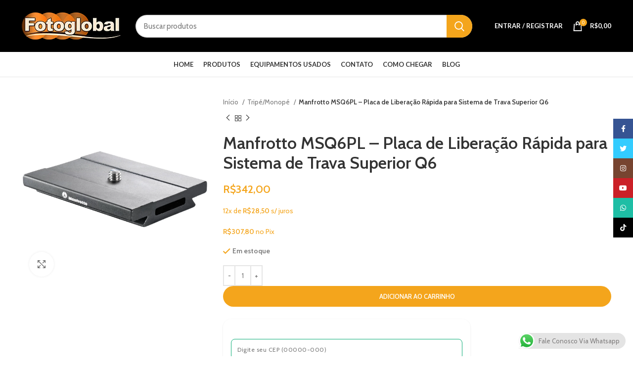

--- FILE ---
content_type: text/html; charset=UTF-8
request_url: https://www.fotoglobal.com.br/produto/manfrotto-msq6pl-placa-de-liberacao-rapida-para-sistema-de-trava-superior-q6/
body_size: 31904
content:
<!DOCTYPE html>
<html lang="pt-BR">
<head>
	<meta charset="UTF-8">
	

			<script>window.MSInputMethodContext && document.documentMode && document.write('<script src="https://www.fotoglobal.com.br/wp-content/themes/woodmart/js/libs/ie11CustomProperties.min.js"><\/script>');</script>
		<title>Manfrotto MSQ6PL &#8211; Placa de Liberação Rápida para Sistema de Trava Superior Q6 &#8211; Fotoglobal Equipamentos Fotograficos</title>
<meta name='robots' content='max-image-preview:large' />
<link rel='dns-prefetch' href='//fonts.googleapis.com' />
<link rel="alternate" type="application/rss+xml" title="Feed para Fotoglobal Equipamentos Fotograficos &raquo;" href="https://www.fotoglobal.com.br/feed/" />
<link rel="alternate" type="application/rss+xml" title="Feed de comentários para Fotoglobal Equipamentos Fotograficos &raquo;" href="https://www.fotoglobal.com.br/comments/feed/" />
<link rel="alternate" title="oEmbed (JSON)" type="application/json+oembed" href="https://www.fotoglobal.com.br/wp-json/oembed/1.0/embed?url=https%3A%2F%2Fwww.fotoglobal.com.br%2Fproduto%2Fmanfrotto-msq6pl-placa-de-liberacao-rapida-para-sistema-de-trava-superior-q6%2F" />
<link rel="alternate" title="oEmbed (XML)" type="text/xml+oembed" href="https://www.fotoglobal.com.br/wp-json/oembed/1.0/embed?url=https%3A%2F%2Fwww.fotoglobal.com.br%2Fproduto%2Fmanfrotto-msq6pl-placa-de-liberacao-rapida-para-sistema-de-trava-superior-q6%2F&#038;format=xml" />
<style id='wp-img-auto-sizes-contain-inline-css' type='text/css'>
img:is([sizes=auto i],[sizes^="auto," i]){contain-intrinsic-size:3000px 1500px}
/*# sourceURL=wp-img-auto-sizes-contain-inline-css */
</style>

<link rel='stylesheet' id='bootstrap-css' href='https://www.fotoglobal.com.br/wp-content/themes/woodmart/css/bootstrap.min.css?ver=9.9.0' type='text/css' media='all' />
<link rel='stylesheet' id='woodmart-style-css' href='https://www.fotoglobal.com.br/wp-content/themes/woodmart/css/parts/base.min.css?ver=9.9.0' type='text/css' media='all' />
<link rel='stylesheet' id='wd-widget-price-filter-css' href='https://www.fotoglobal.com.br/wp-content/themes/woodmart/css/parts/woo-widget-price-filter.min.css?ver=9.9.0' type='text/css' media='all' />
<link rel='stylesheet' id='ht_ctc_main_css-css' href='https://www.fotoglobal.com.br/wp-content/plugins/click-to-chat-for-whatsapp/new/inc/assets/css/main.css?ver=4.36' type='text/css' media='all' />
<link rel='stylesheet' id='wp-block-library-css' href='https://www.fotoglobal.com.br/wp-includes/css/dist/block-library/style.min.css?ver=6.9' type='text/css' media='all' />
<link rel='stylesheet' id='wc-blocks-style-css' href='https://www.fotoglobal.com.br/wp-content/plugins/woocommerce/assets/client/blocks/wc-blocks.css?ver=wc-10.4.3' type='text/css' media='all' />
<style id='global-styles-inline-css' type='text/css'>
:root{--wp--preset--aspect-ratio--square: 1;--wp--preset--aspect-ratio--4-3: 4/3;--wp--preset--aspect-ratio--3-4: 3/4;--wp--preset--aspect-ratio--3-2: 3/2;--wp--preset--aspect-ratio--2-3: 2/3;--wp--preset--aspect-ratio--16-9: 16/9;--wp--preset--aspect-ratio--9-16: 9/16;--wp--preset--color--black: #000000;--wp--preset--color--cyan-bluish-gray: #abb8c3;--wp--preset--color--white: #ffffff;--wp--preset--color--pale-pink: #f78da7;--wp--preset--color--vivid-red: #cf2e2e;--wp--preset--color--luminous-vivid-orange: #ff6900;--wp--preset--color--luminous-vivid-amber: #fcb900;--wp--preset--color--light-green-cyan: #7bdcb5;--wp--preset--color--vivid-green-cyan: #00d084;--wp--preset--color--pale-cyan-blue: #8ed1fc;--wp--preset--color--vivid-cyan-blue: #0693e3;--wp--preset--color--vivid-purple: #9b51e0;--wp--preset--gradient--vivid-cyan-blue-to-vivid-purple: linear-gradient(135deg,rgb(6,147,227) 0%,rgb(155,81,224) 100%);--wp--preset--gradient--light-green-cyan-to-vivid-green-cyan: linear-gradient(135deg,rgb(122,220,180) 0%,rgb(0,208,130) 100%);--wp--preset--gradient--luminous-vivid-amber-to-luminous-vivid-orange: linear-gradient(135deg,rgb(252,185,0) 0%,rgb(255,105,0) 100%);--wp--preset--gradient--luminous-vivid-orange-to-vivid-red: linear-gradient(135deg,rgb(255,105,0) 0%,rgb(207,46,46) 100%);--wp--preset--gradient--very-light-gray-to-cyan-bluish-gray: linear-gradient(135deg,rgb(238,238,238) 0%,rgb(169,184,195) 100%);--wp--preset--gradient--cool-to-warm-spectrum: linear-gradient(135deg,rgb(74,234,220) 0%,rgb(151,120,209) 20%,rgb(207,42,186) 40%,rgb(238,44,130) 60%,rgb(251,105,98) 80%,rgb(254,248,76) 100%);--wp--preset--gradient--blush-light-purple: linear-gradient(135deg,rgb(255,206,236) 0%,rgb(152,150,240) 100%);--wp--preset--gradient--blush-bordeaux: linear-gradient(135deg,rgb(254,205,165) 0%,rgb(254,45,45) 50%,rgb(107,0,62) 100%);--wp--preset--gradient--luminous-dusk: linear-gradient(135deg,rgb(255,203,112) 0%,rgb(199,81,192) 50%,rgb(65,88,208) 100%);--wp--preset--gradient--pale-ocean: linear-gradient(135deg,rgb(255,245,203) 0%,rgb(182,227,212) 50%,rgb(51,167,181) 100%);--wp--preset--gradient--electric-grass: linear-gradient(135deg,rgb(202,248,128) 0%,rgb(113,206,126) 100%);--wp--preset--gradient--midnight: linear-gradient(135deg,rgb(2,3,129) 0%,rgb(40,116,252) 100%);--wp--preset--font-size--small: 13px;--wp--preset--font-size--medium: 20px;--wp--preset--font-size--large: 36px;--wp--preset--font-size--x-large: 42px;--wp--preset--spacing--20: 0.44rem;--wp--preset--spacing--30: 0.67rem;--wp--preset--spacing--40: 1rem;--wp--preset--spacing--50: 1.5rem;--wp--preset--spacing--60: 2.25rem;--wp--preset--spacing--70: 3.38rem;--wp--preset--spacing--80: 5.06rem;--wp--preset--shadow--natural: 6px 6px 9px rgba(0, 0, 0, 0.2);--wp--preset--shadow--deep: 12px 12px 50px rgba(0, 0, 0, 0.4);--wp--preset--shadow--sharp: 6px 6px 0px rgba(0, 0, 0, 0.2);--wp--preset--shadow--outlined: 6px 6px 0px -3px rgb(255, 255, 255), 6px 6px rgb(0, 0, 0);--wp--preset--shadow--crisp: 6px 6px 0px rgb(0, 0, 0);}:where(.is-layout-flex){gap: 0.5em;}:where(.is-layout-grid){gap: 0.5em;}body .is-layout-flex{display: flex;}.is-layout-flex{flex-wrap: wrap;align-items: center;}.is-layout-flex > :is(*, div){margin: 0;}body .is-layout-grid{display: grid;}.is-layout-grid > :is(*, div){margin: 0;}:where(.wp-block-columns.is-layout-flex){gap: 2em;}:where(.wp-block-columns.is-layout-grid){gap: 2em;}:where(.wp-block-post-template.is-layout-flex){gap: 1.25em;}:where(.wp-block-post-template.is-layout-grid){gap: 1.25em;}.has-black-color{color: var(--wp--preset--color--black) !important;}.has-cyan-bluish-gray-color{color: var(--wp--preset--color--cyan-bluish-gray) !important;}.has-white-color{color: var(--wp--preset--color--white) !important;}.has-pale-pink-color{color: var(--wp--preset--color--pale-pink) !important;}.has-vivid-red-color{color: var(--wp--preset--color--vivid-red) !important;}.has-luminous-vivid-orange-color{color: var(--wp--preset--color--luminous-vivid-orange) !important;}.has-luminous-vivid-amber-color{color: var(--wp--preset--color--luminous-vivid-amber) !important;}.has-light-green-cyan-color{color: var(--wp--preset--color--light-green-cyan) !important;}.has-vivid-green-cyan-color{color: var(--wp--preset--color--vivid-green-cyan) !important;}.has-pale-cyan-blue-color{color: var(--wp--preset--color--pale-cyan-blue) !important;}.has-vivid-cyan-blue-color{color: var(--wp--preset--color--vivid-cyan-blue) !important;}.has-vivid-purple-color{color: var(--wp--preset--color--vivid-purple) !important;}.has-black-background-color{background-color: var(--wp--preset--color--black) !important;}.has-cyan-bluish-gray-background-color{background-color: var(--wp--preset--color--cyan-bluish-gray) !important;}.has-white-background-color{background-color: var(--wp--preset--color--white) !important;}.has-pale-pink-background-color{background-color: var(--wp--preset--color--pale-pink) !important;}.has-vivid-red-background-color{background-color: var(--wp--preset--color--vivid-red) !important;}.has-luminous-vivid-orange-background-color{background-color: var(--wp--preset--color--luminous-vivid-orange) !important;}.has-luminous-vivid-amber-background-color{background-color: var(--wp--preset--color--luminous-vivid-amber) !important;}.has-light-green-cyan-background-color{background-color: var(--wp--preset--color--light-green-cyan) !important;}.has-vivid-green-cyan-background-color{background-color: var(--wp--preset--color--vivid-green-cyan) !important;}.has-pale-cyan-blue-background-color{background-color: var(--wp--preset--color--pale-cyan-blue) !important;}.has-vivid-cyan-blue-background-color{background-color: var(--wp--preset--color--vivid-cyan-blue) !important;}.has-vivid-purple-background-color{background-color: var(--wp--preset--color--vivid-purple) !important;}.has-black-border-color{border-color: var(--wp--preset--color--black) !important;}.has-cyan-bluish-gray-border-color{border-color: var(--wp--preset--color--cyan-bluish-gray) !important;}.has-white-border-color{border-color: var(--wp--preset--color--white) !important;}.has-pale-pink-border-color{border-color: var(--wp--preset--color--pale-pink) !important;}.has-vivid-red-border-color{border-color: var(--wp--preset--color--vivid-red) !important;}.has-luminous-vivid-orange-border-color{border-color: var(--wp--preset--color--luminous-vivid-orange) !important;}.has-luminous-vivid-amber-border-color{border-color: var(--wp--preset--color--luminous-vivid-amber) !important;}.has-light-green-cyan-border-color{border-color: var(--wp--preset--color--light-green-cyan) !important;}.has-vivid-green-cyan-border-color{border-color: var(--wp--preset--color--vivid-green-cyan) !important;}.has-pale-cyan-blue-border-color{border-color: var(--wp--preset--color--pale-cyan-blue) !important;}.has-vivid-cyan-blue-border-color{border-color: var(--wp--preset--color--vivid-cyan-blue) !important;}.has-vivid-purple-border-color{border-color: var(--wp--preset--color--vivid-purple) !important;}.has-vivid-cyan-blue-to-vivid-purple-gradient-background{background: var(--wp--preset--gradient--vivid-cyan-blue-to-vivid-purple) !important;}.has-light-green-cyan-to-vivid-green-cyan-gradient-background{background: var(--wp--preset--gradient--light-green-cyan-to-vivid-green-cyan) !important;}.has-luminous-vivid-amber-to-luminous-vivid-orange-gradient-background{background: var(--wp--preset--gradient--luminous-vivid-amber-to-luminous-vivid-orange) !important;}.has-luminous-vivid-orange-to-vivid-red-gradient-background{background: var(--wp--preset--gradient--luminous-vivid-orange-to-vivid-red) !important;}.has-very-light-gray-to-cyan-bluish-gray-gradient-background{background: var(--wp--preset--gradient--very-light-gray-to-cyan-bluish-gray) !important;}.has-cool-to-warm-spectrum-gradient-background{background: var(--wp--preset--gradient--cool-to-warm-spectrum) !important;}.has-blush-light-purple-gradient-background{background: var(--wp--preset--gradient--blush-light-purple) !important;}.has-blush-bordeaux-gradient-background{background: var(--wp--preset--gradient--blush-bordeaux) !important;}.has-luminous-dusk-gradient-background{background: var(--wp--preset--gradient--luminous-dusk) !important;}.has-pale-ocean-gradient-background{background: var(--wp--preset--gradient--pale-ocean) !important;}.has-electric-grass-gradient-background{background: var(--wp--preset--gradient--electric-grass) !important;}.has-midnight-gradient-background{background: var(--wp--preset--gradient--midnight) !important;}.has-small-font-size{font-size: var(--wp--preset--font-size--small) !important;}.has-medium-font-size{font-size: var(--wp--preset--font-size--medium) !important;}.has-large-font-size{font-size: var(--wp--preset--font-size--large) !important;}.has-x-large-font-size{font-size: var(--wp--preset--font-size--x-large) !important;}
/*# sourceURL=global-styles-inline-css */
</style>

<style id='classic-theme-styles-inline-css' type='text/css'>
/*! This file is auto-generated */
.wp-block-button__link{color:#fff;background-color:#32373c;border-radius:9999px;box-shadow:none;text-decoration:none;padding:calc(.667em + 2px) calc(1.333em + 2px);font-size:1.125em}.wp-block-file__button{background:#32373c;color:#fff;text-decoration:none}
/*# sourceURL=/wp-includes/css/classic-themes.min.css */
</style>
<style id='woocommerce-inline-inline-css' type='text/css'>
.woocommerce form .form-row .required { visibility: visible; }
/*# sourceURL=woocommerce-inline-inline-css */
</style>
<link rel='stylesheet' id='superfrete-popup-css-css' href='https://www.fotoglobal.com.br/wp-content/plugins/superfrete/app/../assets/styles/superfrete.css?ver=1.0' type='text/css' media='all' />
<link rel='stylesheet' id='wc-parcelas-public-css' href='https://www.fotoglobal.com.br/wp-content/plugins/woocommerce-parcelas-1.3/public/css/wc-parcelas-public.php?ver=1.3' type='text/css' media='all' />
<link rel='stylesheet' id='js_composer_front-css' href='https://www.fotoglobal.com.br/wp-content/plugins/js_composer/assets/css/js_composer.min.css?ver=9.6.1' type='text/css' media='all' />
<link rel='stylesheet' id='wd-widget-product-cat-css' href='https://www.fotoglobal.com.br/wp-content/themes/woodmart/css/parts/woo-widget-product-cat.min.css?ver=9.9.0' type='text/css' media='all' />
<link rel='stylesheet' id='wd-widget-active-filters-css' href='https://www.fotoglobal.com.br/wp-content/themes/woodmart/css/parts/woo-widget-active-filters.min.css?ver=9.9.0' type='text/css' media='all' />
<link rel='stylesheet' id='wd-widget-product-list-css' href='https://www.fotoglobal.com.br/wp-content/themes/woodmart/css/parts/woo-widget-product-list.min.css?ver=9.9.0' type='text/css' media='all' />
<link rel='stylesheet' id='wd-widget-slider-price-filter-css' href='https://www.fotoglobal.com.br/wp-content/themes/woodmart/css/parts/woo-widget-slider-price-filter.min.css?ver=9.9.0' type='text/css' media='all' />
<link rel='stylesheet' id='wd-wp-gutenberg-css' href='https://www.fotoglobal.com.br/wp-content/themes/woodmart/css/parts/wp-gutenberg.min.css?ver=9.9.0' type='text/css' media='all' />
<link rel='stylesheet' id='wd-base-deprecated-css' href='https://www.fotoglobal.com.br/wp-content/themes/woodmart/css/parts/base-deprecated.min.css?ver=9.9.0' type='text/css' media='all' />
<link rel='stylesheet' id='wd-wpbakery-base-css' href='https://www.fotoglobal.com.br/wp-content/themes/woodmart/css/parts/int-wpb-base.min.css?ver=9.9.0' type='text/css' media='all' />
<link rel='stylesheet' id='wd-wpbakery-base-deprecated-css' href='https://www.fotoglobal.com.br/wp-content/themes/woodmart/css/parts/int-wpb-base-deprecated.min.css?ver=9.9.0' type='text/css' media='all' />
<link rel='stylesheet' id='wd-notices-fixed-css' href='https://www.fotoglobal.com.br/wp-content/themes/woodmart/css/parts/woo-opt-sticky-notices.min.css?ver=9.9.0' type='text/css' media='all' />
<link rel='stylesheet' id='wd-woocommerce-base-css' href='https://www.fotoglobal.com.br/wp-content/themes/woodmart/css/parts/woocommerce-base.min.css?ver=9.9.0' type='text/css' media='all' />
<link rel='stylesheet' id='wd-mod-star-rating-css' href='https://www.fotoglobal.com.br/wp-content/themes/woodmart/css/parts/mod-star-rating.min.css?ver=9.9.0' type='text/css' media='all' />
<link rel='stylesheet' id='wd-woo-el-track-order-css' href='https://www.fotoglobal.com.br/wp-content/themes/woodmart/css/parts/woo-el-track-order.min.css?ver=9.9.0' type='text/css' media='all' />
<link rel='stylesheet' id='wd-woo-gutenberg-css' href='https://www.fotoglobal.com.br/wp-content/themes/woodmart/css/parts/woo-gutenberg.min.css?ver=9.9.0' type='text/css' media='all' />
<link rel='stylesheet' id='wd-woo-mod-quantity-css' href='https://www.fotoglobal.com.br/wp-content/themes/woodmart/css/parts/woo-mod-quantity.min.css?ver=9.9.0' type='text/css' media='all' />
<link rel='stylesheet' id='wd-woo-single-prod-el-base-css' href='https://www.fotoglobal.com.br/wp-content/themes/woodmart/css/parts/woo-single-prod-el-base.min.css?ver=9.9.0' type='text/css' media='all' />
<link rel='stylesheet' id='wd-woo-mod-stock-status-css' href='https://www.fotoglobal.com.br/wp-content/themes/woodmart/css/parts/woo-mod-stock-status.min.css?ver=9.9.0' type='text/css' media='all' />
<link rel='stylesheet' id='wd-woo-mod-shop-attributes-css' href='https://www.fotoglobal.com.br/wp-content/themes/woodmart/css/parts/woo-mod-shop-attributes.min.css?ver=9.9.0' type='text/css' media='all' />
<link rel='stylesheet' id='child-style-css' href='https://www.fotoglobal.com.br/wp-content/themes/fotoglobal-child/style.css?ver=9.9.0' type='text/css' media='all' />
<link rel='stylesheet' id='wd-header-base-css' href='https://www.fotoglobal.com.br/wp-content/themes/woodmart/css/parts/header-base.min.css?ver=9.9.0' type='text/css' media='all' />
<link rel='stylesheet' id='wd-mod-tools-css' href='https://www.fotoglobal.com.br/wp-content/themes/woodmart/css/parts/mod-tools.min.css?ver=9.9.0' type='text/css' media='all' />
<link rel='stylesheet' id='wd-header-search-css' href='https://www.fotoglobal.com.br/wp-content/themes/woodmart/css/parts/header-el-search.min.css?ver=9.9.0' type='text/css' media='all' />
<link rel='stylesheet' id='wd-header-search-form-css' href='https://www.fotoglobal.com.br/wp-content/themes/woodmart/css/parts/header-el-search-form.min.css?ver=9.9.0' type='text/css' media='all' />
<link rel='stylesheet' id='wd-wd-search-results-css' href='https://www.fotoglobal.com.br/wp-content/themes/woodmart/css/parts/wd-search-results.min.css?ver=9.9.0' type='text/css' media='all' />
<link rel='stylesheet' id='wd-wd-search-form-css' href='https://www.fotoglobal.com.br/wp-content/themes/woodmart/css/parts/wd-search-form.min.css?ver=9.9.0' type='text/css' media='all' />
<link rel='stylesheet' id='wd-woo-mod-login-form-css' href='https://www.fotoglobal.com.br/wp-content/themes/woodmart/css/parts/woo-mod-login-form.min.css?ver=9.9.0' type='text/css' media='all' />
<link rel='stylesheet' id='wd-header-my-account-css' href='https://www.fotoglobal.com.br/wp-content/themes/woodmart/css/parts/header-el-my-account.min.css?ver=9.9.0' type='text/css' media='all' />
<link rel='stylesheet' id='wd-header-cart-side-css' href='https://www.fotoglobal.com.br/wp-content/themes/woodmart/css/parts/header-el-cart-side.min.css?ver=9.9.0' type='text/css' media='all' />
<link rel='stylesheet' id='wd-header-cart-css' href='https://www.fotoglobal.com.br/wp-content/themes/woodmart/css/parts/header-el-cart.min.css?ver=9.9.0' type='text/css' media='all' />
<link rel='stylesheet' id='wd-widget-shopping-cart-css' href='https://www.fotoglobal.com.br/wp-content/themes/woodmart/css/parts/woo-widget-shopping-cart.min.css?ver=9.9.0' type='text/css' media='all' />
<link rel='stylesheet' id='wd-woo-single-prod-predefined-css' href='https://www.fotoglobal.com.br/wp-content/themes/woodmart/css/parts/woo-single-prod-predefined.min.css?ver=9.9.0' type='text/css' media='all' />
<link rel='stylesheet' id='wd-woo-single-prod-and-quick-view-predefined-css' href='https://www.fotoglobal.com.br/wp-content/themes/woodmart/css/parts/woo-single-prod-and-quick-view-predefined.min.css?ver=9.9.0' type='text/css' media='all' />
<link rel='stylesheet' id='wd-woo-single-prod-el-tabs-predefined-css' href='https://www.fotoglobal.com.br/wp-content/themes/woodmart/css/parts/woo-single-prod-el-tabs-predefined.min.css?ver=9.9.0' type='text/css' media='all' />
<link rel='stylesheet' id='wd-photoswipe-css' href='https://www.fotoglobal.com.br/wp-content/themes/woodmart/css/parts/lib-photoswipe.min.css?ver=9.9.0' type='text/css' media='all' />
<link rel='stylesheet' id='wd-woo-single-prod-el-gallery-css' href='https://www.fotoglobal.com.br/wp-content/themes/woodmart/css/parts/woo-single-prod-el-gallery.min.css?ver=9.9.0' type='text/css' media='all' />
<link rel='stylesheet' id='wd-woo-single-prod-el-gallery-opt-thumb-left-css' href='https://www.fotoglobal.com.br/wp-content/themes/woodmart/css/parts/woo-single-prod-el-gallery-opt-thumb-left.min.css?ver=9.9.0' type='text/css' media='all' />
<link rel='stylesheet' id='wd-owl-carousel-css' href='https://www.fotoglobal.com.br/wp-content/themes/woodmart/css/parts/lib-owl-carousel.min.css?ver=9.9.0' type='text/css' media='all' />
<link rel='stylesheet' id='wd-woo-single-prod-el-navigation-css' href='https://www.fotoglobal.com.br/wp-content/themes/woodmart/css/parts/woo-single-prod-el-navigation.min.css?ver=9.9.0' type='text/css' media='all' />
<link rel='stylesheet' id='wd-social-icons-css' href='https://www.fotoglobal.com.br/wp-content/themes/woodmart/css/parts/el-social-icons.min.css?ver=9.9.0' type='text/css' media='all' />
<link rel='stylesheet' id='wd-tabs-css' href='https://www.fotoglobal.com.br/wp-content/themes/woodmart/css/parts/el-tabs.min.css?ver=9.9.0' type='text/css' media='all' />
<link rel='stylesheet' id='wd-woo-single-prod-el-tabs-opt-layout-tabs-css' href='https://www.fotoglobal.com.br/wp-content/themes/woodmart/css/parts/woo-single-prod-el-tabs-opt-layout-tabs.min.css?ver=9.9.0' type='text/css' media='all' />
<link rel='stylesheet' id='wd-accordion-css' href='https://www.fotoglobal.com.br/wp-content/themes/woodmart/css/parts/el-accordion.min.css?ver=9.9.0' type='text/css' media='all' />
<link rel='stylesheet' id='wd-product-loop-css' href='https://www.fotoglobal.com.br/wp-content/themes/woodmart/css/parts/woo-product-loop.min.css?ver=9.9.0' type='text/css' media='all' />
<link rel='stylesheet' id='wd-product-loop-icons-css' href='https://www.fotoglobal.com.br/wp-content/themes/woodmart/css/parts/woo-product-loop-icons.min.css?ver=9.9.0' type='text/css' media='all' />
<link rel='stylesheet' id='wd-bordered-product-css' href='https://www.fotoglobal.com.br/wp-content/themes/woodmart/css/parts/woo-opt-bordered-product.min.css?ver=9.9.0' type='text/css' media='all' />
<link rel='stylesheet' id='wd-woo-opt-title-limit-css' href='https://www.fotoglobal.com.br/wp-content/themes/woodmart/css/parts/woo-opt-title-limit.min.css?ver=9.9.0' type='text/css' media='all' />
<link rel='stylesheet' id='wd-categories-loop-replace-title-css' href='https://www.fotoglobal.com.br/wp-content/themes/woodmart/css/parts/woo-categories-loop-replace-title-old.min.css?ver=9.9.0' type='text/css' media='all' />
<link rel='stylesheet' id='wd-categories-loop-css' href='https://www.fotoglobal.com.br/wp-content/themes/woodmart/css/parts/woo-categories-loop-old.min.css?ver=9.9.0' type='text/css' media='all' />
<link rel='stylesheet' id='wd-woo-opt-stretch-cont-css' href='https://www.fotoglobal.com.br/wp-content/themes/woodmart/css/parts/woo-opt-stretch-cont.min.css?ver=9.9.0' type='text/css' media='all' />
<link rel='stylesheet' id='wd-mfp-popup-css' href='https://www.fotoglobal.com.br/wp-content/themes/woodmart/css/parts/lib-magnific-popup.min.css?ver=9.9.0' type='text/css' media='all' />
<link rel='stylesheet' id='wd-footer-base-css' href='https://www.fotoglobal.com.br/wp-content/themes/woodmart/css/parts/footer-base.min.css?ver=9.9.0' type='text/css' media='all' />
<link rel='stylesheet' id='wd-info-box-css' href='https://www.fotoglobal.com.br/wp-content/themes/woodmart/css/parts/el-info-box.min.css?ver=9.9.0' type='text/css' media='all' />
<link rel='stylesheet' id='wd-header-my-account-sidebar-css' href='https://www.fotoglobal.com.br/wp-content/themes/woodmart/css/parts/header-el-my-account-sidebar.min.css?ver=9.9.0' type='text/css' media='all' />
<link rel='stylesheet' id='wd-sticky-social-buttons-css' href='https://www.fotoglobal.com.br/wp-content/themes/woodmart/css/parts/opt-sticky-social.min.css?ver=9.9.0' type='text/css' media='all' />
<link rel='stylesheet' id='xts-style-header_374016-css' href='https://www.fotoglobal.com.br/wp-content/uploads/2025/03/xts-header_374016-1742299640.css?ver=9.9.0' type='text/css' media='all' />
<link rel='stylesheet' id='xts-style-theme_settings_default-css' href='https://www.fotoglobal.com.br/wp-content/uploads/2025/05/xts-theme_settings_default-1746187533.css?ver=9.9.0' type='text/css' media='all' />
<link rel='stylesheet' id='xts-google-fonts-css' href='https://fonts.googleapis.com/css?family=Cabin%3A400%2C600%7CLato%3A400%2C700&#038;display=fallback&#038;ver=9.9.0' type='text/css' media='all' />
<script type="text/javascript" id="jquery-core-js-extra">
/* <![CDATA[ */
var superfrete_setting = {"wc_ajax_url":"/?wc-ajax=%%endpoint%%","ajaxUrl":"https://www.fotoglobal.com.br/wp-admin/admin-ajax.php","loading":"Loading..","auto_select_country":"BR","load_location_by_ajax":"1"};
//# sourceURL=jquery-core-js-extra
/* ]]> */
</script>
<script type="text/javascript" src="https://www.fotoglobal.com.br/wp-includes/js/jquery/jquery.min.js?ver=3.7.1" id="jquery-core-js"></script>
<script type="text/javascript" src="https://www.fotoglobal.com.br/wp-includes/js/jquery/jquery-migrate.min.js?ver=3.4.1" id="jquery-migrate-js"></script>
<script type="text/javascript" src="https://www.fotoglobal.com.br/wp-content/plugins/woocommerce/assets/js/jquery-blockui/jquery.blockUI.min.js?ver=2.7.0-wc.10.4.3" id="wc-jquery-blockui-js" data-wp-strategy="defer"></script>
<script type="text/javascript" id="wc-add-to-cart-js-extra">
/* <![CDATA[ */
var wc_add_to_cart_params = {"ajax_url":"/wp-admin/admin-ajax.php","wc_ajax_url":"/?wc-ajax=%%endpoint%%","i18n_view_cart":"Ver carrinho","cart_url":"https://www.fotoglobal.com.br/carrinho/","is_cart":"","cart_redirect_after_add":"yes"};
//# sourceURL=wc-add-to-cart-js-extra
/* ]]> */
</script>
<script type="text/javascript" src="https://www.fotoglobal.com.br/wp-content/plugins/woocommerce/assets/js/frontend/add-to-cart.min.js?ver=10.4.3" id="wc-add-to-cart-js" data-wp-strategy="defer"></script>
<script type="text/javascript" src="https://www.fotoglobal.com.br/wp-content/plugins/woocommerce/assets/js/zoom/jquery.zoom.min.js?ver=1.7.21-wc.10.4.3" id="wc-zoom-js" defer="defer" data-wp-strategy="defer"></script>
<script type="text/javascript" id="wc-single-product-js-extra">
/* <![CDATA[ */
var wc_single_product_params = {"i18n_required_rating_text":"Selecione uma classifica\u00e7\u00e3o","i18n_rating_options":["1 de 5 estrelas","2 de 5 estrelas","3 de 5 estrelas","4 de 5 estrelas","5 de 5 estrelas"],"i18n_product_gallery_trigger_text":"Ver galeria de imagens em tela cheia","review_rating_required":"yes","flexslider":{"rtl":false,"animation":"slide","smoothHeight":true,"directionNav":false,"controlNav":"thumbnails","slideshow":false,"animationSpeed":500,"animationLoop":false,"allowOneSlide":false},"zoom_enabled":"","zoom_options":[],"photoswipe_enabled":"","photoswipe_options":{"shareEl":false,"closeOnScroll":false,"history":false,"hideAnimationDuration":0,"showAnimationDuration":0},"flexslider_enabled":""};
//# sourceURL=wc-single-product-js-extra
/* ]]> */
</script>
<script type="text/javascript" src="https://www.fotoglobal.com.br/wp-content/plugins/woocommerce/assets/js/frontend/single-product.min.js?ver=10.4.3" id="wc-single-product-js" defer="defer" data-wp-strategy="defer"></script>
<script type="text/javascript" src="https://www.fotoglobal.com.br/wp-content/plugins/woocommerce/assets/js/js-cookie/js.cookie.min.js?ver=2.1.4-wc.10.4.3" id="wc-js-cookie-js" defer="defer" data-wp-strategy="defer"></script>
<script type="text/javascript" id="woocommerce-js-extra">
/* <![CDATA[ */
var woocommerce_params = {"ajax_url":"/wp-admin/admin-ajax.php","wc_ajax_url":"/?wc-ajax=%%endpoint%%","i18n_password_show":"Mostrar senha","i18n_password_hide":"Ocultar senha"};
//# sourceURL=woocommerce-js-extra
/* ]]> */
</script>
<script type="text/javascript" src="https://www.fotoglobal.com.br/wp-content/plugins/woocommerce/assets/js/frontend/woocommerce.min.js?ver=10.4.3" id="woocommerce-js" defer="defer" data-wp-strategy="defer"></script>
<script type="text/javascript" src="https://www.fotoglobal.com.br/wp-content/plugins/js_composer/assets/js/vendors/woocommerce-add-to-cart.js?ver=9.6.1" id="vc_woocommerce-add-to-cart-js-js"></script>
<script type="text/javascript" src="https://www.fotoglobal.com.br/wp-content/themes/woodmart/js/libs/device.min.js?ver=9.9.0" id="wd-device-library-js"></script>
<script></script><link rel="https://api.w.org/" href="https://www.fotoglobal.com.br/wp-json/" /><link rel="alternate" title="JSON" type="application/json" href="https://www.fotoglobal.com.br/wp-json/wp/v2/product/10177" /><link rel="EditURI" type="application/rsd+xml" title="RSD" href="https://www.fotoglobal.com.br/xmlrpc.php?rsd" />
<meta name="generator" content="WordPress 6.9" />
<meta name="generator" content="WooCommerce 10.4.3" />
<link rel="canonical" href="https://www.fotoglobal.com.br/produto/manfrotto-msq6pl-placa-de-liberacao-rapida-para-sistema-de-trava-superior-q6/" />
<link rel='shortlink' href='https://www.fotoglobal.com.br/?p=10177' />
					<meta name="viewport" content="width=device-width, initial-scale=1.0, maximum-scale=1.0, user-scalable=no">
										<noscript><style>.woocommerce-product-gallery{ opacity: 1 !important; }</style></noscript>
	<meta name="generator" content="Powered by WPBakery Page Builder - drag and drop page builder for WordPress."/>
<link rel="icon" href="https://www.fotoglobal.com.br/wp-content/uploads/2024/07/cropped-fotoglobal-icon-32x32.png" sizes="32x32" />
<link rel="icon" href="https://www.fotoglobal.com.br/wp-content/uploads/2024/07/cropped-fotoglobal-icon-192x192.png" sizes="192x192" />
<link rel="apple-touch-icon" href="https://www.fotoglobal.com.br/wp-content/uploads/2024/07/cropped-fotoglobal-icon-180x180.png" />
<meta name="msapplication-TileImage" content="https://www.fotoglobal.com.br/wp-content/uploads/2024/07/cropped-fotoglobal-icon-270x270.png" />
<style id="superfrete-theme-customization">:root {--superfrete-primary-color: #0fae79;--superfrete-primary-hover: #0d9c6c;--superfrete-secondary-color: #c3ff01;--superfrete-secondary-hover: #b3e600;--superfrete-success-color: #4CAF50;--superfrete-error-color: #e74c3c;--superfrete-info-color: #2196F3;--superfrete-warning-color: #ff9800;--superfrete-bg-color: #ffffff;--superfrete-bg-white: #ffffff;--superfrete-bg-light: #ffffff;--superfrete-bg-dark: #1a1a1a;--superfrete-text-color: #1a1a1a;--superfrete-text-light: #777777;--superfrete-text-white: #ffffff;--superfrete-heading-color: #1a1a1a;--superfrete-border-color: #e0e0e0;--superfrete-border-light: #e3e3e3;--superfrete-border-dark: #bebebe;--superfrete-font-family: Poppins, -apple-system, BlinkMacSystemFont, &quot;Segoe UI&quot;, Roboto, sans-serif;--superfrete-font-size-small: 10.2px;--superfrete-font-size-base: 12px;--superfrete-font-size-large: 13.8px;--superfrete-font-size-xl: 18px;--superfrete-font-weight-normal: 400;--superfrete-font-weight-medium: 500;--superfrete-font-weight-bold: 600;--superfrete-line-height: 1.5;--superfrete-spacing-xs: 4px;--superfrete-spacing-sm: 8px;--superfrete-spacing-md: 12px;--superfrete-spacing-lg: 16px;--superfrete-spacing-xl: 24px;--superfrete-spacing-xxl: 32px;--superfrete-radius-sm: 8px;--superfrete-radius-md: 12px;--superfrete-radius-lg: 16px;--superfrete-radius-xl: 12px;--superfrete-radius-full: 50px;--superfrete-shadow-sm: 0 1px 3px rgba(0, 0, 0, 0.1);--superfrete-shadow-md: 0 2px 6px rgba(0, 0, 0, 0.1);--superfrete-shadow-lg: 0 4px 12px rgba(0, 0, 0, 0.15);--superfrete-z-base: 1;--superfrete-z-overlay: 100;--superfrete-z-loading: 101;--superfrete-z-modal: 200;--superfrete-transition-fast: 0.15s ease;--superfrete-transition-normal: 0.3s ease;--superfrete-transition-slow: 0.5s ease;--superfrete-interactive-color: #0fae79;--superfrete-interactive-hover: #0d9c6c;--superfrete-focus-color: #0fae79;--superfrete-accent-color: #0fae79;}</style><style>
		
		</style><noscript><style> .wpb_animate_when_almost_visible { opacity: 1; }</style></noscript><link rel='stylesheet' id='superfrete-calculator-style-css' href='https://www.fotoglobal.com.br/wp-content/plugins/superfrete/app/Controllers/../../assets/styles/superfrete-calculator.css?ver=3.3.3' type='text/css' media='all' />
</head>

<body class="wp-singular product-template-default single single-product postid-10177 wp-theme-woodmart wp-child-theme-fotoglobal-child theme-woodmart woocommerce woocommerce-page woocommerce-no-js wrapper-full-width  form-style-rounded  form-border-width-2 woodmart-product-design-default categories-accordion-on woodmart-archive-shop woodmart-ajax-shop-on offcanvas-sidebar-mobile offcanvas-sidebar-tablet notifications-sticky wpb-js-composer js-comp-ver-9.6.1 vc_responsive">
			<script type="text/javascript" id="wd-flicker-fix">// Flicker fix.</script>	
	
	<div class="website-wrapper">
									<header class="whb-header whb-header_374016 whb-sticky-shadow whb-scroll-slide whb-sticky-clone">
					<div class="whb-main-header">
	
<div class="whb-row whb-general-header whb-sticky-row whb-with-bg whb-without-border whb-color-light whb-flex-flex-middle">
	<div class="container">
		<div class="whb-flex-row whb-general-header-inner">
			<div class="whb-column whb-col-left whb-visible-lg">
	<div class="site-logo">
	<a href="https://www.fotoglobal.com.br/" class="wd-logo wd-main-logo woodmart-logo woodmart-main-logo" rel="home">
		<img src="https://www.fotoglobal.com.br/wp-content/uploads/2023/09/logo-small-rodape-fotoglobal.png" alt="Fotoglobal Equipamentos Fotograficos" style="max-width: 245px;" />	</a>
	</div>
</div>
<div class="whb-column whb-col-center whb-visible-lg">
	<div class="whb-space-element " style="width:10px;"></div>			<div class="wd-search-form wd-header-search-form wd-display-form whb-9x1ytaxq7aphtb3npidp woodmart-search-form">
				
				
				<form role="search" method="get" class="searchform  wd-style-with-bg search-style-with-bg woodmart-ajax-search" action="https://www.fotoglobal.com.br/"  data-thumbnail="1" data-price="1" data-post_type="product" data-count="20" data-sku="1" data-symbols_count="3">
					<input type="text" class="s" placeholder="Buscar produtos" value="" name="s" aria-label="Pesquisar" title="Buscar produtos" required/>
					<input type="hidden" name="post_type" value="product">
										<button type="submit" class="searchsubmit">
						<span>
							Pesquisar						</span>
											</button>
				</form>

				
				
									<div class="search-results-wrapper">
						<div class="wd-dropdown-results wd-scroll wd-dropdown woodmart-search-results">
							<div class="wd-scroll-content"></div>
						</div>
					</div>
				
				
							</div>
		<div class="whb-space-element " style="width:10px;"></div></div>
<div class="whb-column whb-col-right whb-visible-lg">
	<div class="whb-space-element " style="width:15px;"></div><div class="wd-header-my-account wd-tools-element wd-event-hover  wd-design-1 wd-account-style-text my-account-with-text login-side-opener woodmart-header-links woodmart-navigation item-event-hover menu-simple-dropdown">
			<a href="https://www.fotoglobal.com.br/minha-conta/" title="Minha conta">
			<span class="wd-tools-icon">
							</span>
			<span class="wd-tools-text">
				Entrar / Registrar			</span>
		</a>

			</div>

<div class="wd-header-cart wd-tools-element wd-design-2 woodmart-cart-alt cart-widget-opener woodmart-shopping-cart woodmart-cart-design-2">
	<a href="https://www.fotoglobal.com.br/carrinho/" title="Carrinho de compras">
		<span class="wd-tools-icon wd-icon-alt woodmart-cart-icon">
												<span class="wd-cart-number wd-tools-count woodmart-cart-number">0 <span>item</span></span>
							</span>
		<span class="wd-tools-text woodmart-cart-totals">
			
			<span class="subtotal-divider">/</span>
					<span class="wd-cart-subtotal woodmart-cart-subtotal"><span class="woocommerce-Price-amount amount"><bdi><span class="woocommerce-Price-currencySymbol">&#82;&#36;</span>0,00</bdi></span></span>
				</span>
	</a>
	</div>
</div>
<div class="whb-column whb-mobile-left whb-hidden-lg">
	<div class="wd-tools-element wd-header-mobile-nav wd-style-text wd-design-1 woodmart-burger-icon">
	<a href="#" rel="nofollow" aria-label="Abrir o menu móvel">
		<span class="wd-tools-icon woodmart-burger">
					</span>
	
		<span class="wd-tools-text">Menu</span>
	</a>
</div><!--END wd-header-mobile-nav--></div>
<div class="whb-column whb-mobile-center whb-hidden-lg">
	<div class="site-logo">
	<a href="https://www.fotoglobal.com.br/" class="wd-logo wd-main-logo woodmart-logo woodmart-main-logo" rel="home">
		<img src="https://www.fotoglobal.com.br/wp-content/uploads/2023/09/logo-small-rodape-fotoglobal.png" alt="Fotoglobal Equipamentos Fotograficos" style="max-width: 179px;" />	</a>
	</div>
</div>
<div class="whb-column whb-mobile-right whb-hidden-lg">
	
<div class="wd-header-cart wd-tools-element wd-design-5 woodmart-cart-alt cart-widget-opener woodmart-shopping-cart woodmart-cart-design-5">
	<a href="https://www.fotoglobal.com.br/carrinho/" title="Carrinho de compras">
		<span class="wd-tools-icon wd-icon-alt woodmart-cart-icon">
												<span class="wd-cart-number wd-tools-count woodmart-cart-number">0 <span>item</span></span>
							</span>
		<span class="wd-tools-text woodmart-cart-totals">
			
			<span class="subtotal-divider">/</span>
					<span class="wd-cart-subtotal woodmart-cart-subtotal"><span class="woocommerce-Price-amount amount"><bdi><span class="woocommerce-Price-currencySymbol">&#82;&#36;</span>0,00</bdi></span></span>
				</span>
	</a>
	</div>
</div>
		</div>
	</div>
</div>

<div class="whb-row whb-header-bottom whb-sticky-row whb-without-bg whb-border-fullwidth whb-color-dark whb-flex-flex-middle">
	<div class="container">
		<div class="whb-flex-row whb-header-bottom-inner">
			<div class="whb-column whb-col-left whb-visible-lg whb-empty-column">
	</div>
<div class="whb-column whb-col-center whb-visible-lg">
	<div class="wd-header-nav wd-header-main-nav text-center wd-full-height wd-design-1 navigation-style-bordered" role="navigation" aria-label="Navegação principal">
	<ul id="menu-menu" class="menu wd-nav wd-nav-main wd-style-bordered wd-gap-s"><li id="menu-item-21442" class="menu-item menu-item-type-custom menu-item-object-custom menu-item-21442 item-level-0 menu-item-design-default menu-simple-dropdown wd-event-hover" ><a href="/" class="woodmart-nav-link"><span class="nav-link-text">HOME</span></a></li>
<li id="menu-item-21483" class="menu-item menu-item-type-custom menu-item-object-custom menu-item-21483 item-level-0 menu-item-design-default menu-simple-dropdown wd-event-hover" ><a href="/shop/" class="woodmart-nav-link"><span class="nav-link-text">PRODUTOS</span></a></li>
<li id="menu-item-21729" class="menu-item menu-item-type-custom menu-item-object-custom menu-item-21729 item-level-0 menu-item-design-default menu-simple-dropdown wd-event-hover" ><a href="/categoria-produto/equip-usados/" class="woodmart-nav-link"><span class="nav-link-text">EQUIPAMENTOS USADOS</span></a></li>
<li id="menu-item-21730" class="menu-item menu-item-type-custom menu-item-object-custom menu-item-21730 item-level-0 menu-item-design-default menu-simple-dropdown wd-event-hover" ><a href="/contato" class="woodmart-nav-link"><span class="nav-link-text">CONTATO</span></a></li>
<li id="menu-item-21731" class="menu-item menu-item-type-custom menu-item-object-custom menu-item-21731 item-level-0 menu-item-design-default menu-simple-dropdown wd-event-hover" ><a href="/como-chegar/" class="woodmart-nav-link"><span class="nav-link-text">COMO CHEGAR</span></a></li>
<li id="menu-item-28004" class="menu-item menu-item-type-post_type menu-item-object-page menu-item-28004 item-level-0 menu-item-design-default menu-simple-dropdown wd-event-hover" ><a href="https://www.fotoglobal.com.br/blog/" class="woodmart-nav-link"><span class="nav-link-text">Blog</span></a></li>
</ul></div><!--END MAIN-NAV-->
</div>
<div class="whb-column whb-col-right whb-visible-lg whb-empty-column">
	</div>
<div class="whb-column whb-col-mobile whb-hidden-lg">
				<div class="wd-search-form wd-header-search-form-mobile wd-display-form woodmart-mobile-search-form whb-c40hi5b00l6ugo5aka3j woodmart-search-form">
				
				
				<form role="search" method="get" class="searchform  wd-style-default search-style-default woodmart-ajax-search" action="https://www.fotoglobal.com.br/"  data-thumbnail="1" data-price="1" data-post_type="product" data-count="20" data-sku="1" data-symbols_count="3">
					<input type="text" class="s" placeholder="Buscar produtos" value="" name="s" aria-label="Pesquisar" title="Buscar produtos" required/>
					<input type="hidden" name="post_type" value="product">
										<button type="submit" class="searchsubmit">
						<span>
							Pesquisar						</span>
											</button>
				</form>

				
				
									<div class="search-results-wrapper">
						<div class="wd-dropdown-results wd-scroll wd-dropdown woodmart-search-results">
							<div class="wd-scroll-content"></div>
						</div>
					</div>
				
				
							</div>
		</div>
		</div>
	</div>
</div>
</div>
				</header>
			
								<div class="main-page-wrapper">
		
		
		<!-- MAIN CONTENT AREA -->
				<div class="container-fluid">
			<div class="row content-layout-wrapper align-items-start">
				
	<div class="site-content shop-content-area col-12 breadcrumbs-location-summary wd-builder-off" role="main">
	
		

<div class="container">
	</div>


<div id="product-10177" class="single-product-page single-product-content product-design-default tabs-location-standard tabs-type-tabs meta-location-add_to_cart reviews-location-tabs product-no-bg product type-product post-10177 status-publish first instock product_cat-tripe-monope has-post-thumbnail shipping-taxable purchasable product-type-simple">

	<div class="container">

		<div class="woocommerce-notices-wrapper"></div>
		<div class="row product-image-summary-wrap">
			<div class="product-image-summary col-lg-12 col-12 col-md-12">
				<div class="row product-image-summary-inner">
					<div class="col-lg-4 col-12 col-md-6 product-images" >
						<div class="product-images-inner">
							<div class="woocommerce-product-gallery woocommerce-product-gallery--with-images woocommerce-product-gallery--columns-4 images  images row align-items-start thumbs-position-left image-action-popup" style="opacity: 0; transition: opacity .25s ease-in-out;">
	
	<div class="col-lg-9 order-lg-last">
		
		<figure class="woocommerce-product-gallery__wrapper owl-items-lg-1 owl-items-md-1 owl-items-sm-1 owl-items-xs-1 owl-carousel">
			<div class="product-image-wrap"><figure data-thumb="https://www.fotoglobal.com.br/wp-content/uploads/2018/03/1372872163_9861621-150x150.jpg" class="woocommerce-product-gallery__image"><a data-elementor-open-lightbox="no" href="https://www.fotoglobal.com.br/wp-content/uploads/2018/03/1372872163_9861621.jpg"><img width="1200" height="1200" src="https://www.fotoglobal.com.br/wp-content/uploads/2018/03/1372872163_9861621-1200x1200.jpg" class="wp-post-image wp-post-image" alt="" title="1372872163_986162[1]" data-caption="" data-src="https://www.fotoglobal.com.br/wp-content/uploads/2018/03/1372872163_9861621.jpg" data-large_image="https://www.fotoglobal.com.br/wp-content/uploads/2018/03/1372872163_9861621.jpg" data-large_image_width="2500" data-large_image_height="2500" decoding="async" fetchpriority="high" srcset="https://www.fotoglobal.com.br/wp-content/uploads/2018/03/1372872163_9861621-1200x1200.jpg 1200w, https://www.fotoglobal.com.br/wp-content/uploads/2018/03/1372872163_9861621-150x150.jpg 150w, https://www.fotoglobal.com.br/wp-content/uploads/2018/03/1372872163_9861621-300x300.jpg 300w, https://www.fotoglobal.com.br/wp-content/uploads/2018/03/1372872163_9861621-768x768.jpg 768w, https://www.fotoglobal.com.br/wp-content/uploads/2018/03/1372872163_9861621-1024x1024.jpg 1024w, https://www.fotoglobal.com.br/wp-content/uploads/2018/03/1372872163_9861621-1536x1536.jpg 1536w, https://www.fotoglobal.com.br/wp-content/uploads/2018/03/1372872163_9861621-2048x2048.jpg 2048w, https://www.fotoglobal.com.br/wp-content/uploads/2018/03/1372872163_9861621-600x600.jpg 600w" sizes="(max-width: 1200px) 100vw, 1200px" /></a></figure></div>
					</figure>

					<div class="product-additional-galleries">
					<div class="wd-show-product-gallery-wrap wd-action-btn wd-style-icon-bg-text wd-gallery-btn"><a href="#" rel="nofollow" class="woodmart-show-product-gallery"><span>Clique para ampliar</span></a></div>
					</div>
			</div>

					<div class="col-lg-3 order-lg-first">
			<div class="thumbnails owl-items-sm-3 owl-items-xs-3"></div>
		</div>
	</div>
						</div>
					</div>
										<div class="col-lg-8 col-12 col-md-6 text-left summary entry-summary">
						<div class="summary-inner">
															<div class="single-breadcrumbs-wrapper">
									<div class="single-breadcrumbs">
																					<div class="wd-breadcrumbs">
												<nav class="woocommerce-breadcrumb" aria-label="Breadcrumb">				<a href="https://www.fotoglobal.com.br" class="breadcrumb-link">
					Início				</a>
							<a href="https://www.fotoglobal.com.br/categoria-produto/tripe-monope/" class="breadcrumb-link breadcrumb-link-last">
					Tripé/Monopé				</a>
							<span class="breadcrumb-last">
					Manfrotto MSQ6PL &#8211; Placa de Liberação Rápida para Sistema de Trava Superior Q6				</span>
			</nav>											</div>
																															
<div class="wd-products-nav woodmart-products-nav">
			<div class="wd-event-hover">
			<a class="wd-product-nav-btn wd-btn-prev" href="https://www.fotoglobal.com.br/produto/canon-cb-2lx-carregador-de-bateria-nb-5l/" aria-label="Produto anterior"></a>

			<div class="wd-dropdown">
				<a href="https://www.fotoglobal.com.br/produto/canon-cb-2lx-carregador-de-bateria-nb-5l/" class="wd-product-nav-thumb">
					<img width="600" height="600" src="https://www.fotoglobal.com.br/wp-content/uploads/2018/03/5dbc5084a21f5425be12f6125694__818241.jpg" class="attachment-woocommerce_thumbnail size-woocommerce_thumbnail" alt="Canon CB-2LX - Carregador de Bateria NB-5L" decoding="async" srcset="https://www.fotoglobal.com.br/wp-content/uploads/2018/03/5dbc5084a21f5425be12f6125694__818241.jpg 600w, https://www.fotoglobal.com.br/wp-content/uploads/2018/03/5dbc5084a21f5425be12f6125694__818241-150x150.jpg 150w, https://www.fotoglobal.com.br/wp-content/uploads/2018/03/5dbc5084a21f5425be12f6125694__818241-300x300.jpg 300w, https://www.fotoglobal.com.br/wp-content/uploads/2018/03/5dbc5084a21f5425be12f6125694__818241-200x200.jpg 200w" sizes="(max-width: 600px) 100vw, 600px" />				</a>

				<div class="wd-product-nav-desc">
					<a href="https://www.fotoglobal.com.br/produto/canon-cb-2lx-carregador-de-bateria-nb-5l/" class="wd-entities-title">
						Canon CB-2LX - Carregador de Bateria NB-5L					</a>

					<span class="price">
						<span class="woocommerce-Price-amount amount"><span class="woocommerce-Price-currencySymbol">&#082;&#036;</span>445,00</span>					</span>
				</div>
			</div>
		</div>
	
	<a href="https://www.fotoglobal.com.br/home-retail/shop/" class="wd-product-nav-btn wd-btn-back woodmart-back-btn">
		<span>
			Voltar aos produtos		</span>
	</a>

			<div class="wd-event-hover">
			<a class="wd-product-nav-btn wd-btn-next" href="https://www.fotoglobal.com.br/produto/fancier-ft803-tripe-em-aluminio-p-estudio-foto-video-fotografia/" aria-label="Próximo"></a>

			<div class="wd-dropdown">
				<a href="https://www.fotoglobal.com.br/produto/fancier-ft803-tripe-em-aluminio-p-estudio-foto-video-fotografia/" class="wd-product-nav-thumb">
					<img width="600" height="600" src="https://www.fotoglobal.com.br/wp-content/uploads/2018/03/71sqgss2tgl._sl1500__1_.jpg" class="attachment-woocommerce_thumbnail size-woocommerce_thumbnail" alt="Fancier FT803 Tripé em Alumínio p/ Estúdio Foto, Vídeo, Fotografia" decoding="async" srcset="https://www.fotoglobal.com.br/wp-content/uploads/2018/03/71sqgss2tgl._sl1500__1_.jpg 600w, https://www.fotoglobal.com.br/wp-content/uploads/2018/03/71sqgss2tgl._sl1500__1_-150x150.jpg 150w, https://www.fotoglobal.com.br/wp-content/uploads/2018/03/71sqgss2tgl._sl1500__1_-300x300.jpg 300w, https://www.fotoglobal.com.br/wp-content/uploads/2018/03/71sqgss2tgl._sl1500__1_-200x200.jpg 200w" sizes="(max-width: 600px) 100vw, 600px" />				</a>

				<div class="wd-product-nav-desc">
					<a href="https://www.fotoglobal.com.br/produto/fancier-ft803-tripe-em-aluminio-p-estudio-foto-video-fotografia/" class="wd-entities-title">
						Fancier FT803 Tripé em Alumínio p/ Estúdio Foto, Vídeo, Fotografia					</a>

					<span class="price">
						<span class="woocommerce-Price-amount amount"><span class="woocommerce-Price-currencySymbol">&#082;&#036;</span>964,00</span>					</span>
				</div>
			</div>
		</div>
	</div>
																			</div>
								</div>
							
							
<h1 class="product_title entry-title wd-entities-title">
	
	Manfrotto MSQ6PL &#8211; Placa de Liberação Rápida para Sistema de Trava Superior Q6
	</h1>
<p class="price"><span class="woocommerce-Price-amount amount"><bdi><span class="woocommerce-Price-currencySymbol">&#82;&#36;</span>342,00</bdi></span></p>
<div class='fswp_installments_price single'><p class='price fswp_calc'><span class="fswp_installment_prefix"> 12x de </span><span class="woocommerce-Price-amount amount"><bdi><span class="woocommerce-Price-currencySymbol">&#82;&#36;</span>28,50</bdi></span> <span class='fswp_installment_suffix'>s/ juros</span></p></div><div class='fswp_in_cash_price single'><p class='price fswp_calc'><span class='fswp_in_cash_prefix'></span> <span class="woocommerce-Price-amount amount"><bdi><span class="woocommerce-Price-currencySymbol">&#82;&#36;</span>307,80</bdi></span> <span class='fswp_in_cash_suffix'>no Pix</span></p></div>					<p class="stock in-stock wd-style-default">Em estoque</p>

	
	<form class="cart" action="https://www.fotoglobal.com.br/produto/manfrotto-msq6pl-placa-de-liberacao-rapida-para-sistema-de-trava-superior-q6/" method="post" enctype='multipart/form-data'>
		
			<div class="quantity">
				<input type="button" value="-" class="minus" />
		<label class="screen-reader-text" for="quantity_6978deb2dd2b9">Manfrotto MSQ6PL - Placa de Liberação Rápida para Sistema de Trava Superior Q6 quantidade</label>
		<input
			type="number"
			id="quantity_6978deb2dd2b9"
			class="input-text qty text"
			step="1"
			min="1"
			max=""
			name="quantity"
			value="1"
			title="Qty"
			placeholder=""
			inputmode="numeric" />
		<input type="button" value="+" class="plus" />
			</div>
	
		<button type="submit" name="add-to-cart" value="10177" class="single_add_to_cart_button button alt">Adicionar ao carrinho</button>

			</form>

	<div id="super-frete-shipping-calculator" class="superfrete-calculator-wrapper">
        
    <!-- CEP Input Section - Always Visible -->
    <div class="superfrete-input-section">
        <form class="superfrete-woocommerce-shipping-calculator" action="https://www.fotoglobal.com.br/wp-admin/admin-ajax.php" method="post" onsubmit="return false;">
            <div id="superfrete-error" class="superfrete-error"></div>
            
                        <input type="hidden" name="calc_shipping_country" id="calc_shipping_country" value="BR">
            <input type="hidden" name="calc_shipping_state" id="calc_shipping_state" value="">
            <input type="hidden" name="calc_shipping_city" id="calc_shipping_city" value="">
            
                        <div class="form-row form-row-wide" id="calc_shipping_postcode_field">
                <input type="text" class="input-text" value="" 
                       placeholder="Digite seu CEP (00000-000)" 
                       name="calc_shipping_postcode" id="calc_shipping_postcode" />
            </div>

            <div class="form-row" id="superfrete-submit-container" style="display: none;">
                <button type="submit" name="calc_shipping" value="1" class="button superfrete-update-address-button">
                    Calcular                </button>
            </div>
            
            <input type="hidden" id="superfrete_nonce" name="superfrete_nonce" value="ed1ea33f1c" /><input type="hidden" name="_wp_http_referer" value="/produto/manfrotto-msq6pl-placa-de-liberacao-rapida-para-sistema-de-trava-superior-q6/" />                        
                            <input type="hidden" name="product_id" value="10177">
                <input type="hidden" name="quantity" value="1">
                                        <input type="hidden" name="calc_shipping" value="x">
            <input type="hidden" name="action" value="superfrete_cal_shipping">
        </form>
    </div>

    <!-- Status Message Section -->
    <div id="superfrete-status-message" class="superfrete-status-message">
        <p>💡 Digite seu CEP para calcular automaticamente o frete e prazo de entrega</p>
    </div>
    
    <!-- Results Section -->
    <div id="superfrete-results-container" class="superfrete-results-container" style="display:none;"></div>
</div>
				
<div class="product_meta">
	
			
		<span class="sku_wrapper">
			<span class="meta-label">
				SKU:			</span>
			<span class="sku">
				719821348474			</span>
		</span>
	
			<span class="posted_in"><span class="meta-label">Categoria:</span> <a href="https://www.fotoglobal.com.br/categoria-produto/tripe-monope/" rel="tag">Tripé/Monopé</a></span>	
				
	</div>

			<div class="wd-social-icons  woodmart-social-icons icons-design-default icons-size-small color-scheme-dark social-share social-form-circle product-share wd-layout-inline text-left">

									<span class="wd-label share-title">Compartilhar:</span>
				
									<a rel="noopener noreferrer nofollow" href="https://www.facebook.com/sharer/sharer.php?u=https://www.fotoglobal.com.br/produto/manfrotto-msq6pl-placa-de-liberacao-rapida-para-sistema-de-trava-superior-q6/" target="_blank" class=" wd-social-icon social-facebook" aria-label="Link social do Facebook">
						<span class="wd-icon"></span>
											</a>
				
									<a rel="noopener noreferrer nofollow" href="https://twitter.com/share?url=https://www.fotoglobal.com.br/produto/manfrotto-msq6pl-placa-de-liberacao-rapida-para-sistema-de-trava-superior-q6/" target="_blank" class=" wd-social-icon social-twitter" aria-label="Link social do Twitter">
						<span class="wd-icon"></span>
											</a>
				
				
				
				
									<a rel="noopener noreferrer nofollow" href="https://pinterest.com/pin/create/button/?url=https://www.fotoglobal.com.br/produto/manfrotto-msq6pl-placa-de-liberacao-rapida-para-sistema-de-trava-superior-q6/&media=https://www.fotoglobal.com.br/wp-content/uploads/2018/03/1372872163_9861621.jpg&description=Manfrotto+MSQ6PL+%26%238211%3B+Placa+de+Libera%C3%A7%C3%A3o+R%C3%A1pida+para+Sistema+de+Trava+Superior+Q6" target="_blank" class=" wd-social-icon social-pinterest" aria-label="Link social do Pinterest">
						<span class="wd-icon"></span>
											</a>
				
				
									<a rel="noopener noreferrer nofollow" href="https://www.linkedin.com/shareArticle?mini=true&url=https://www.fotoglobal.com.br/produto/manfrotto-msq6pl-placa-de-liberacao-rapida-para-sistema-de-trava-superior-q6/" target="_blank" class=" wd-social-icon social-linkedin" aria-label="Link social do Linkedin">
						<span class="wd-icon"></span>
											</a>
				
				
				
				
				
				
				
				
				
									<a rel="noopener noreferrer nofollow" href="https://api.whatsapp.com/send?text=https%3A%2F%2Fwww.fotoglobal.com.br%2Fproduto%2Fmanfrotto-msq6pl-placa-de-liberacao-rapida-para-sistema-de-trava-superior-q6%2F" target="_blank" class="whatsapp-desktop  wd-social-icon social-whatsapp" aria-label="Link social do WhatsApp">
						<span class="wd-icon"></span>
											</a>
					
					<a rel="noopener noreferrer nofollow" href="whatsapp://send?text=https%3A%2F%2Fwww.fotoglobal.com.br%2Fproduto%2Fmanfrotto-msq6pl-placa-de-liberacao-rapida-para-sistema-de-trava-superior-q6%2F" target="_blank" class="whatsapp-mobile  wd-social-icon social-whatsapp" aria-label="Link social do WhatsApp">
						<span class="wd-icon"></span>
											</a>
				
								
								
				
									<a rel="noopener noreferrer nofollow" href="https://telegram.me/share/url?url=https://www.fotoglobal.com.br/produto/manfrotto-msq6pl-placa-de-liberacao-rapida-para-sistema-de-trava-superior-q6/" target="_blank" class=" wd-social-icon social-tg" aria-label="Link social do Telegram">
						<span class="wd-icon"></span>
											</a>
								
				
			</div>

								</div>
					</div>
				</div><!-- .summary -->
			</div>

			
		</div>

		
	</div>

			<div class="product-tabs-wrapper">
			<div class="container">
				<div class="row">
					<div class="col-12 poduct-tabs-inner">
						<div class="woocommerce-tabs wc-tabs-wrapper tabs-layout-tabs" data-state="first" data-layout="tabs">
					<div class="wd-nav-wrapper wd-nav-tabs-wrapper text-center">
				<ul class="wd-nav wd-nav-tabs wd-icon-pos-left tabs wc-tabs wd-style-underline-reverse" role="tablist">
																	<li class="description_tab active" id="tab-title-description"
							role="tab" aria-controls="tab-description">
							<a class="wd-nav-link" href="#tab-description">
								<span class="nav-link-text wd-tabs-title">
									Descrição								</span>
							</a>
						</li>

																							<li class="additional_information_tab" id="tab-title-additional_information"
							role="tab" aria-controls="tab-additional_information">
							<a class="wd-nav-link" href="#tab-additional_information">
								<span class="nav-link-text wd-tabs-title">
									Informação adicional								</span>
							</a>
						</li>

															</ul>
			</div>
		
								<div class="wd-accordion-item wd-tab-wrapper woodmart-tab-wrapper">
				<div class="wd-accordion-title wd-opener-pos-right woodmart-accordion-title tab-title-description wd-active" data-accordion-index="description">
					<div class="wd-accordion-title-text">
						<span>
							Descrição						</span>
					</div>

					<span class="wd-accordion-opener wd-opener-style-arrow"></span>
				</div>

				<div class="entry-content woocommerce-Tabs-panel woocommerce-Tabs-panel--description wd-active panel wc-tab" id="tab-description" role="tabpanel" aria-labelledby="tab-title-description" data-accordion-index="description">
					<div class="wc-tab-inner">
													

<ul class="top-section-list" data-selenium="highlightList">
<li class="top-section-list-item">Para Cabeças de Esfera Q6 054 e 055</li>
<li class="top-section-list-item">Para Adaptador de Liberação Rápida Q6</li>
<li class="top-section-list-item">Construção em Alumínio</li>
</ul>
<p>&nbsp;</p>
<p>A Placa de Liberação Rápida Manfrotto MSQ6PL para Sistema de Trava Superior Q6 é uma placa de liberação rápida deslizante com 2,76&#8243; de comprimento, compatível com cabeças de esfera Q6 054 e 055 e o adaptador de liberação rápida Q6 adicional para cabeças sem um. A rosca de câmera de 1/4&#8243;-20 é presa na câmera usando o D-ring dobrável, moeda ou uma chave Allen.</p>
<p>&nbsp;</p>
<p>&nbsp;</p>
<table class="specTable" data-selenium="specTable">
<tbody data-selenium="specBody">
<tr>
<td class="specTopic fs18" data-selenium="specTopic">Construção</td>
<td class="specDetail fs18 " data-selenium="specDetail">Alumínio</td>
</tr>
<tr>
<td class="specTopic fs18" data-selenium="specTopic">Parafuso de Montagem de Câmera</td>
<td class="specDetail fs18 " data-selenium="specDetail">1/4&#8243;-20</td>
</tr>
<tr>
<td class="specTopic fs18" data-selenium="specTopic">Dimensões</td>
<td class="specDetail fs18 " data-selenium="specDetail">2,76 x 2,17 x 0,43 polegada (7,0 x 5,5 x 1,1cm)</td>
</tr>
<tr>
<td class="specTopic fs18" data-selenium="specTopic">Peso</td>
<td class="specDetail fs18 " data-selenium="specDetail">0.15 lb (0.07 kg)</td>
</tr>
</tbody>
</table>
<table class="specTable" data-selenium="specTable">
<tbody data-selenium="specBody">
<tr>
<th class="specHeader Header" colspan="2" data-selenium="specHeader"><a id="shipping" class="fs32 OpenSans-300-normal" data-selenium="specHeaderLink"></a>Informação de Embalagem</th>
</tr>
<tr>
<td class="specTopic fs18 " data-selenium="specTopic">Package Weight</td>
<td class="specDetail fs18 " data-selenium="specDetail">0.25 lb</td>
</tr>
<tr>
<td class="specTopic fs18 " data-selenium="specTopic">Box Dimensions (LxWxH)</td>
<td class="specDetail fs18 " data-selenium="specDetail">7.1 x 3.8 x 1.1&#8243;</td>
</tr>
</tbody>
</table>
											</div>
				</div>
			</div>

											<div class="wd-accordion-item wd-tab-wrapper woodmart-tab-wrapper">
				<div class="wd-accordion-title wd-opener-pos-right woodmart-accordion-title tab-title-additional_information" data-accordion-index="additional_information">
					<div class="wd-accordion-title-text">
						<span>
							Informação adicional						</span>
					</div>

					<span class="wd-accordion-opener wd-opener-style-arrow"></span>
				</div>

				<div class="entry-content woocommerce-Tabs-panel woocommerce-Tabs-panel--additional_information panel wc-tab wd-single-attrs wd-style-table" id="tab-additional_information" role="tabpanel" aria-labelledby="tab-title-additional_information" data-accordion-index="additional_information">
					<div class="wc-tab-inner">
													

<table class="woocommerce-product-attributes shop_attributes">
			
		<tr class="woocommerce-product-attributes-item woocommerce-product-attributes-item--weight">
			<th class="woocommerce-product-attributes-item__label">
				
				<span>
					Peso				</span>
							</th>
			<td class="woocommerce-product-attributes-item__value">
				1 kg			</td>
		</tr>
			
		<tr class="woocommerce-product-attributes-item woocommerce-product-attributes-item--dimensions">
			<th class="woocommerce-product-attributes-item__label">
				
				<span>
					Dimensões				</span>
							</th>
			<td class="woocommerce-product-attributes-item__value">
				20 &times; 20 &times; 20 cm			</td>
		</tr>
	</table>
											</div>
				</div>
			</div>

					
			</div>
					</div>
				</div>
			</div>
		</div>
	
	
	<div class="container related-and-upsells">
	<div class="related-products">
		
				<h3 class="title slider-title">Produtos relacionados</h3>
				
		
<div class="products elements-grid wd-products-holder  wd-spacing-20 grid-columns-3 products-bordered-grid-ins pagination-pagination title-line-two wd-stretch-cont-lg align-items-start row" data-source="main_loop" data-min_price="" data-max_price="" data-columns="3">
<div class="product-grid-item product wd-hover-icons woodmart-hover-icons  col-lg-4 col-md-4 col-6 first  type-product post-9911 status-publish last instock product_cat-mefoto product_cat-tripe-monope has-post-thumbnail shipping-taxable purchasable product-type-simple" data-loop="1" data-id="9911">
	
	<div class="product-wrapper">
	<div class="product-element-top wd-quick-shop">
		<a href="https://www.fotoglobal.com.br/produto/mefoto-a2350q2-aluminio-preto/" class="product-image-link">
			<img width="600" height="600" src="https://www.fotoglobal.com.br/wp-content/uploads/2018/03/926473_2_.jpg" class="attachment-woocommerce_thumbnail size-woocommerce_thumbnail" alt="" decoding="async" loading="lazy" srcset="https://www.fotoglobal.com.br/wp-content/uploads/2018/03/926473_2_.jpg 600w, https://www.fotoglobal.com.br/wp-content/uploads/2018/03/926473_2_-150x150.jpg 150w, https://www.fotoglobal.com.br/wp-content/uploads/2018/03/926473_2_-300x300.jpg 300w, https://www.fotoglobal.com.br/wp-content/uploads/2018/03/926473_2_-200x200.jpg 200w" sizes="auto, (max-width: 600px) 100vw, 600px" />		</a>
					<div class="hover-img">
				<a href="https://www.fotoglobal.com.br/produto/mefoto-a2350q2-aluminio-preto/">
					<img width="600" height="600" src="https://www.fotoglobal.com.br/wp-content/uploads/2018/03/img_304539_2_.jpg" class="attachment-woocommerce_thumbnail size-woocommerce_thumbnail" alt="" decoding="async" loading="lazy" srcset="https://www.fotoglobal.com.br/wp-content/uploads/2018/03/img_304539_2_.jpg 600w, https://www.fotoglobal.com.br/wp-content/uploads/2018/03/img_304539_2_-150x150.jpg 150w, https://www.fotoglobal.com.br/wp-content/uploads/2018/03/img_304539_2_-300x300.jpg 300w, https://www.fotoglobal.com.br/wp-content/uploads/2018/03/img_304539_2_-200x200.jpg 200w" sizes="auto, (max-width: 600px) 100vw, 600px" />				</a>
			</div>
					<div class="wrapp-buttons">
			<div class="wd-buttons woodmart-buttons">
				<div class="wd-add-btn wd-action-btn wd-style-icon wd-add-cart-icon wd-add-cart-btn woodmart-add-btn"><a href="/produto/manfrotto-msq6pl-placa-de-liberacao-rapida-para-sistema-de-trava-superior-q6/?add-to-cart=9911" data-quantity="1" class="button product_type_simple add_to_cart_button ajax_add_to_cart add-to-cart-loop" data-product_id="9911" data-product_sku="6931747380084" aria-label="Adicione ao carrinho: &ldquo;MeFOTO A2350Q2 Aluminio (Preto)&rdquo;" rel="nofollow" data-success_message="“MeFOTO A2350Q2 Aluminio (Preto)” foi adicionado ao seu carrinho"><span>Adicionar ao carrinho</span></a></div>
														<div class="quick-view wd-action-btn wd-style-icon wd-quick-view-icon wd-quick-view-btn">
			<a
				href="https://www.fotoglobal.com.br/produto/mefoto-a2350q2-aluminio-preto/"
				class="open-quick-view quick-view-button"
				rel="nofollow"
				data-id="9911"
				>Visualização Rápida</a>
		</div>
													</div> 
		</div>
	</div>
		<div class="product-element-bottom">
					<h3 class="wd-entities-title"><a href="https://www.fotoglobal.com.br/produto/mefoto-a2350q2-aluminio-preto/">MeFOTO A2350Q2 Aluminio (Preto)</a></h3>						
	<span class="price"><span class="woocommerce-Price-amount amount"><bdi><span class="woocommerce-Price-currencySymbol">&#82;&#36;</span>3.302,00</bdi></span></span>
<div class='fswp_installments_price loop'><p class='price fswp_calc'><span class="fswp_installment_prefix"> 12x de </span><span class="woocommerce-Price-amount amount"><bdi><span class="woocommerce-Price-currencySymbol">&#82;&#36;</span>275,17</bdi></span> <span class='fswp_installment_suffix'>s/ juros</span></p></div><div class='fswp_in_cash_price loop'><p class='price fswp_calc'><span class='fswp_in_cash_prefix'></span> <span class="woocommerce-Price-amount amount"><bdi><span class="woocommerce-Price-currencySymbol">&#82;&#36;</span>2.971,80</bdi></span> <span class='fswp_in_cash_suffix'>no Pix</span></p></div>
		
		
				</div>
	</div>
</div>
<div class="product-grid-item product wd-hover-icons woodmart-hover-icons  col-lg-4 col-md-4 col-6 type-product post-10049 status-publish first onbackorder product_cat-tripe-monope has-post-thumbnail shipping-taxable purchasable product-type-simple" data-loop="2" data-id="10049">
	
	<div class="product-wrapper">
	<div class="product-element-top wd-quick-shop">
		<a href="https://www.fotoglobal.com.br/produto/manfrotto-mk293a3-a0rc2-tripe-de-aluminio-293-de-3-secoes-c-cabeca-de-esfera-qr/" class="product-image-link">
			<img width="600" height="600" src="https://www.fotoglobal.com.br/wp-content/uploads/2018/03/748119_1___78919.jpg" class="attachment-woocommerce_thumbnail size-woocommerce_thumbnail" alt="" decoding="async" loading="lazy" srcset="https://www.fotoglobal.com.br/wp-content/uploads/2018/03/748119_1___78919.jpg 600w, https://www.fotoglobal.com.br/wp-content/uploads/2018/03/748119_1___78919-150x150.jpg 150w, https://www.fotoglobal.com.br/wp-content/uploads/2018/03/748119_1___78919-300x300.jpg 300w, https://www.fotoglobal.com.br/wp-content/uploads/2018/03/748119_1___78919-200x200.jpg 200w" sizes="auto, (max-width: 600px) 100vw, 600px" />		</a>
					<div class="hover-img">
				<a href="https://www.fotoglobal.com.br/produto/manfrotto-mk293a3-a0rc2-tripe-de-aluminio-293-de-3-secoes-c-cabeca-de-esfera-qr/">
					<img width="600" height="600" src="https://www.fotoglobal.com.br/wp-content/uploads/2018/03/img_189994_1___43889.jpg" class="attachment-woocommerce_thumbnail size-woocommerce_thumbnail" alt="" decoding="async" loading="lazy" srcset="https://www.fotoglobal.com.br/wp-content/uploads/2018/03/img_189994_1___43889.jpg 600w, https://www.fotoglobal.com.br/wp-content/uploads/2018/03/img_189994_1___43889-150x150.jpg 150w, https://www.fotoglobal.com.br/wp-content/uploads/2018/03/img_189994_1___43889-300x300.jpg 300w, https://www.fotoglobal.com.br/wp-content/uploads/2018/03/img_189994_1___43889-200x200.jpg 200w" sizes="auto, (max-width: 600px) 100vw, 600px" />				</a>
			</div>
					<div class="wrapp-buttons">
			<div class="wd-buttons woodmart-buttons">
				<div class="wd-add-btn wd-action-btn wd-style-icon wd-add-cart-icon wd-add-cart-btn woodmart-add-btn"><a href="/produto/manfrotto-msq6pl-placa-de-liberacao-rapida-para-sistema-de-trava-superior-q6/?add-to-cart=10049" data-quantity="1" class="button product_type_simple add_to_cart_button ajax_add_to_cart add-to-cart-loop" data-product_id="10049" data-product_sku="719821324164" aria-label="Adicione ao carrinho: &ldquo;Manfrotto MK293A3-A0RC2 Tripé de Alumínio 293 de 3 Seções c/ Cabeça de Esfera QR&rdquo;" rel="nofollow" data-success_message="“Manfrotto MK293A3-A0RC2 Tripé de Alumínio 293 de 3 Seções c/ Cabeça de Esfera QR” foi adicionado ao seu carrinho"><span>Adicionar ao carrinho</span></a></div>
														<div class="quick-view wd-action-btn wd-style-icon wd-quick-view-icon wd-quick-view-btn">
			<a
				href="https://www.fotoglobal.com.br/produto/manfrotto-mk293a3-a0rc2-tripe-de-aluminio-293-de-3-secoes-c-cabeca-de-esfera-qr/"
				class="open-quick-view quick-view-button"
				rel="nofollow"
				data-id="10049"
				>Visualização Rápida</a>
		</div>
													</div> 
		</div>
	</div>
		<div class="product-element-bottom">
					<h3 class="wd-entities-title"><a href="https://www.fotoglobal.com.br/produto/manfrotto-mk293a3-a0rc2-tripe-de-aluminio-293-de-3-secoes-c-cabeca-de-esfera-qr/">Manfrotto MK293A3-A0RC2 Tripé de Alumínio 293 de 3 Seções c/ Cabeça de Esfera QR</a></h3>						
	<span class="price"><span class="woocommerce-Price-amount amount"><bdi><span class="woocommerce-Price-currencySymbol">&#82;&#36;</span>1.907,00</bdi></span></span>
<div class='fswp_installments_price loop'><p class='price fswp_calc'><span class="fswp_installment_prefix"> 12x de </span><span class="woocommerce-Price-amount amount"><bdi><span class="woocommerce-Price-currencySymbol">&#82;&#36;</span>158,92</bdi></span> <span class='fswp_installment_suffix'>s/ juros</span></p></div><div class='fswp_in_cash_price loop'><p class='price fswp_calc'><span class='fswp_in_cash_prefix'></span> <span class="woocommerce-Price-amount amount"><bdi><span class="woocommerce-Price-currencySymbol">&#82;&#36;</span>1.716,30</bdi></span> <span class='fswp_in_cash_suffix'>no Pix</span></p></div>
		
		
				</div>
	</div>
</div>
<div class="product-grid-item product wd-hover-icons woodmart-hover-icons  col-lg-4 col-md-4 col-6 last  type-product post-10084 status-publish last onbackorder product_cat-tripe-monope has-post-thumbnail shipping-taxable purchasable product-type-simple" data-loop="3" data-id="10084">
	
	<div class="product-wrapper">
	<div class="product-element-top wd-quick-shop">
		<a href="https://www.fotoglobal.com.br/produto/manfrotto-mh055m8-q5-cabeca-de-tripe-de-foto-filme-c-prato-de-liberacao-rapida-q5/" class="product-image-link">
			<img width="600" height="600" src="https://www.fotoglobal.com.br/wp-content/uploads/2018/03/760106__48463.jpg" class="attachment-woocommerce_thumbnail size-woocommerce_thumbnail" alt="" decoding="async" loading="lazy" srcset="https://www.fotoglobal.com.br/wp-content/uploads/2018/03/760106__48463.jpg 600w, https://www.fotoglobal.com.br/wp-content/uploads/2018/03/760106__48463-150x150.jpg 150w, https://www.fotoglobal.com.br/wp-content/uploads/2018/03/760106__48463-300x300.jpg 300w, https://www.fotoglobal.com.br/wp-content/uploads/2018/03/760106__48463-200x200.jpg 200w" sizes="auto, (max-width: 600px) 100vw, 600px" />		</a>
				<div class="wrapp-buttons">
			<div class="wd-buttons woodmart-buttons">
				<div class="wd-add-btn wd-action-btn wd-style-icon wd-add-cart-icon wd-add-cart-btn woodmart-add-btn"><a href="/produto/manfrotto-msq6pl-placa-de-liberacao-rapida-para-sistema-de-trava-superior-q6/?add-to-cart=10084" data-quantity="1" class="button product_type_simple add_to_cart_button ajax_add_to_cart add-to-cart-loop" data-product_id="10084" data-product_sku="719821324157" aria-label="Adicione ao carrinho: &ldquo;Manfrotto MH055M8-Q5 - Cabeça de Tripé de Foto-Filme c/ Prato de Liberação Rápida Q5&rdquo;" rel="nofollow" data-success_message="“Manfrotto MH055M8-Q5 - Cabeça de Tripé de Foto-Filme c/ Prato de Liberação Rápida Q5” foi adicionado ao seu carrinho"><span>Adicionar ao carrinho</span></a></div>
														<div class="quick-view wd-action-btn wd-style-icon wd-quick-view-icon wd-quick-view-btn">
			<a
				href="https://www.fotoglobal.com.br/produto/manfrotto-mh055m8-q5-cabeca-de-tripe-de-foto-filme-c-prato-de-liberacao-rapida-q5/"
				class="open-quick-view quick-view-button"
				rel="nofollow"
				data-id="10084"
				>Visualização Rápida</a>
		</div>
													</div> 
		</div>
	</div>
		<div class="product-element-bottom">
					<h3 class="wd-entities-title"><a href="https://www.fotoglobal.com.br/produto/manfrotto-mh055m8-q5-cabeca-de-tripe-de-foto-filme-c-prato-de-liberacao-rapida-q5/">Manfrotto MH055M8-Q5 &#8211; Cabeça de Tripé de Foto-Filme c/ Prato de Liberação Rápida Q5</a></h3>						
	<span class="price"><span class="woocommerce-Price-amount amount"><bdi><span class="woocommerce-Price-currencySymbol">&#82;&#36;</span>4.678,00</bdi></span></span>
<div class='fswp_installments_price loop'><p class='price fswp_calc'><span class="fswp_installment_prefix"> 12x de </span><span class="woocommerce-Price-amount amount"><bdi><span class="woocommerce-Price-currencySymbol">&#82;&#36;</span>389,83</bdi></span> <span class='fswp_installment_suffix'>s/ juros</span></p></div><div class='fswp_in_cash_price loop'><p class='price fswp_calc'><span class='fswp_in_cash_prefix'></span> <span class="woocommerce-Price-amount amount"><bdi><span class="woocommerce-Price-currencySymbol">&#82;&#36;</span>4.210,20</bdi></span> <span class='fswp_in_cash_suffix'>no Pix</span></p></div>
		
		
				</div>
	</div>
</div>
</div>		
	</div>

</div>

</div><!-- #product-10177 -->




	
	</div>
			</div><!-- .main-page-wrapper --> 
			</div> <!-- end row -->
	</div> <!-- end container -->

	
			<footer class="footer-container color-scheme-light">
																																		<div class="copyrights-wrapper copyrights-centered">
					<div class="container">
						<div class="min-footer">
							<div class="col-left set-cont-mb-s reset-last-child">
																	 <style data-type="vc_shortcodes-custom-css">.vc_custom_1665427807935{background-color: #000000 !important;}.vc_custom_1695215059713{margin-bottom: 0px !important;border-right-width: 1px !important;border-right-color: rgba(255,255,255,0.1) !important;}.vc_custom_1765989056945{margin-bottom: 0px !important;border-right-width: 1px !important;border-color: rgba(255,255,255,0.1) !important;}.vc_custom_1708950132836{margin-bottom: 0px !important;border-right-width: 1px !important;border-right-color: rgba(255,255,255,0.1) !important;}</style><div data-vc-full-width="true" data-vc-full-width-temp="true" data-vc-full-width-init="false" class="vc_row wpb_row vc_row-fluid vc_custom_1665427807935 vc_row-has-fill"><div class="wpb_column vc_column_container vc_col-sm-3"><div class="vc_column-inner"><div class="wpb_wrapper">			<div class="info-box-wrapper">
				<div id="wd-650aedc80548f" class=" wd-rs-650aedc80548f wd-info-box woodmart-info-box wd-wpb text-left box-icon-align-top box-style- color-scheme-light wd-bg-none box-title-default vc_custom_1695215059713"  >
										<div class="info-box-content">
						<h4 class="info-box-title title wd-font-weight- box-title-style-default wd-fontsize-m">Institucional</h4>						<div class="info-box-inner set-cont-mb-s reset-last-child">
							<p><a href="/">Home</a><br />
<a href="//www.fotoglobal.com.br/quem-somos/">Sobre nós</a><br />
<a href="//www.fotoglobal.com.br/shop/">Produtos</a><br />
<a href="//www.fotoglobal.com.br/categoria-produto/equip-usados/">Usados</a></p>
						</div>

											</div>

									</div>
			</div>
		</div></div></div><div class="wpb_column vc_column_container vc_col-sm-3"><div class="vc_column-inner"><div class="wpb_wrapper">			<div class="info-box-wrapper">
				<div id="wd-6942dad46aa81" class=" wd-rs-6942dad46aa81 wd-info-box woodmart-info-box wd-wpb text-left box-icon-align-top box-style- color-scheme-light wd-bg-none box-title-default vc_custom_1765989056945"  >
										<div class="info-box-content">
						<h4 class="info-box-title title wd-font-weight- box-title-style-default wd-fontsize-m">Endereço</h4>						<div class="info-box-inner set-cont-mb-s reset-last-child">
							<p>Av: Pedroso de Morais, 333<br />
Tel: (11) 3037-7070<br />
Tel: (11) 3815-9000</p>
						</div>

											</div>

									</div>
			</div>
		</div></div></div><div class="wpb_column vc_column_container vc_col-sm-3 text-center wd-rs-655f58259dee0"><div class="vc_column-inner"><div class="wpb_wrapper">			<div class="info-box-wrapper">
				<div id="wd-65dc82699b513" class=" wd-rs-65dc82699b513 wd-info-box woodmart-info-box wd-wpb text-left box-icon-align-top box-style- color-scheme-light wd-bg-none box-title-default vc_custom_1708950132836"  >
										<div class="info-box-content">
						<h4 class="info-box-title title wd-font-weight- box-title-style-default wd-fontsize-m">Atendimento</h4>						<div class="info-box-inner set-cont-mb-s reset-last-child">
							<p>Seg/Sex: 9:00 às 18:00h<br />
Sábado:  9:00 às 13:00h<br />
fotoglobal@gmail.com</p>
						</div>

											</div>

									</div>
			</div>
		</div></div></div><div class="wpb_column vc_column_container vc_col-sm-3"><div class="vc_column-inner"><div class="wpb_wrapper">			<div class="info-box-wrapper">
				<div id="wd-68c032f9673a9" class=" wd-rs-68c032f9673a9 wd-info-box woodmart-info-box wd-wpb text-center box-icon-align-top box-style- color-scheme- wd-bg-none box-title-default "  >
										<div class="info-box-content">
						<h4 class="info-box-title title wd-font-weight- box-title-style-default wd-fontsize-m">Assistência Técnica</h4>						<div class="info-box-inner set-cont-mb-s reset-last-child">
							<p><img class=" wp-image-28026 aligncenter" src="https://www.fotoglobal.com.br/wp-content/uploads/2018/08/2dd6c5f8c81-300x179.jpg1_.webp" alt="" width="149" height="89" /></p>
						</div>

											</div>

									</div>
			</div>
		</div></div></div></div><div class="vc_row-full-width vc_clearfix"></div>															</div>
															<div class="col-right set-cont-mb-s reset-last-child">
									 © Copyright   |   Desenvolvido e Hospedado por:  <a href='http://www.iweb13.com.br' target='_blank' rel="noopener"><span style="color: yellow;font-size: 14px">Iweb13</a><a></strong></a> Premium Sites e E-commerce. </small>								</div>
													</div>
					</div>
				</div>
					</footer>
	</div> <!-- end wrapper -->
<div class="wd-close-side woodmart-close-side"></div>
<div class="mobile-nav wd-side-hidden wd-left wd-left">			<div class="wd-search-form woodmart-search-form">
				
				
				<form role="search" method="get" class="searchform  woodmart-ajax-search" action="https://www.fotoglobal.com.br/"  data-thumbnail="1" data-price="1" data-post_type="product" data-count="20" data-sku="1" data-symbols_count="3">
					<input type="text" class="s" placeholder="Buscar produtos" value="" name="s" aria-label="Pesquisar" title="Buscar produtos" required/>
					<input type="hidden" name="post_type" value="product">
										<button type="submit" class="searchsubmit">
						<span>
							Pesquisar						</span>
											</button>
				</form>

				
				
									<div class="search-results-wrapper">
						<div class="wd-dropdown-results wd-scroll wd-dropdown woodmart-search-results">
							<div class="wd-scroll-content"></div>
						</div>
					</div>
				
				
							</div>
		<ul id="menu-mobile-navigation" class="mobile-pages-menu wd-nav wd-nav-mobile wd-active site-mobile-menu"><li id="menu-item-21498" class="menu-item menu-item-type-post_type menu-item-object-page menu-item-home menu-item-21498 item-level-0" ><a href="https://www.fotoglobal.com.br/" class="woodmart-nav-link"><span class="nav-link-text">Home</span></a></li>
<li id="menu-item-21502" class="menu-item menu-item-type-custom menu-item-object-custom menu-item-21502 item-level-0" ><a href="https://www.fotoglobal.com.br/categoria-produto/equip-usados/" class="woodmart-nav-link"><span class="nav-link-text">Usados</span></a></li>
<li id="menu-item-21501" class="menu-item menu-item-type-custom menu-item-object-custom menu-item-21501 item-level-0" ><a href="https://www.fotoglobal.com.br/shop/" class="woodmart-nav-link"><span class="nav-link-text">Produtos</span></a></li>
<li id="menu-item-21500" class="menu-item menu-item-type-post_type menu-item-object-page menu-item-21500 item-level-0" ><a href="https://www.fotoglobal.com.br/minha-conta/" class="woodmart-nav-link"><span class="nav-link-text">Minha conta</span></a></li>
<li id="menu-item-21545" class="menu-item menu-item-type-post_type menu-item-object-page menu-item-21545 item-level-0" ><a href="https://www.fotoglobal.com.br/contato/" class="woodmart-nav-link"><span class="nav-link-text">Contato</span></a></li>
<li class="menu-item  login-side-opener menu-item-account wd-with-icon"><a href="https://www.fotoglobal.com.br/minha-conta/">Entrar / Registrar</a></li></ul>
		</div><!--END MOBILE-NAV-->			<div class="cart-widget-side wd-side-hidden wd-right">
				<div class="wd-heading widget-heading">
					<span class="title widget-title">Carrinho de compras</span>
					<div class="close-side-widget wd-action-btn wd-style-text wd-cross-icon">
						<a href="#" rel="nofollow">close</a>
					</div>
				</div>
				<div class="widget woocommerce widget_shopping_cart"><div class="widget_shopping_cart_content"></div></div>			</div>
					<div class="login-form-side wd-side-hidden wd-right">
				<div class="wd-heading widget-heading">
					<h3 class="title widget-title">Entrar</h3>
					<div class="close-side-widget wd-action-btn wd-style-text wd-cross-icon">
						<a href="#" rel="nofollow">close</a>
					</div>
				</div>

				<div class="woocommerce-notices-wrapper"></div>
							<form method="post" class="login woocommerce-form woocommerce-form-login
			hidden-form			" action="https://www.fotoglobal.com.br/produto/manfrotto-msq6pl-placa-de-liberacao-rapida-para-sistema-de-trava-superior-q6/" style="display:none;"			>

				
				
				<p class="woocommerce-FormRow woocommerce-FormRow--wide form-row form-row-wide form-row-username">
					<label for="username">Nome de usuário ou e-mail&nbsp;<span class="required">*</span></label>
					<input type="text" class="woocommerce-Input woocommerce-Input--text input-text" name="username" id="username" value="" />				</p>
				<p class="woocommerce-FormRow woocommerce-FormRow--wide form-row form-row-wide form-row-password">
					<label for="password">Senha&nbsp;<span class="required">*</span></label>
					<input class="woocommerce-Input woocommerce-Input--text input-text" type="password" name="password" id="password" autocomplete="current-password" />
				</p>

				<div class="g-recaptcha" style="transform: scale(0.9); -webkit-transform: scale(0.9); transform-origin: 0 0; -webkit-transform-origin: 0 0;" data-sitekey="6LdDJfsrAAAAADZ2p_BN1-IT1zKv5_RvteZKQdf_"></div><script>
                jQuery("form.woocommerce-checkout").on("submit", function(){
                    setTimeout(function(){
                        grecaptcha.reset();
                    },100);
                });
                </script><script src='https://www.google.com/recaptcha/api.js?ver=1.31' id='wpcaptcha-recaptcha-js'></script>
				<p class="form-row">
					<input type="hidden" id="woocommerce-login-nonce" name="woocommerce-login-nonce" value="10b821c585" /><input type="hidden" name="_wp_http_referer" value="/produto/manfrotto-msq6pl-placa-de-liberacao-rapida-para-sistema-de-trava-superior-q6/" />											<input type="hidden" name="redirect" value="https://www.fotoglobal.com.br/produto/manfrotto-msq6pl-placa-de-liberacao-rapida-para-sistema-de-trava-superior-q6/" />
										<button type="submit" class="button woocommerce-button woocommerce-form-login__submit" name="login" value="Entrar">Entrar</button>
				</p>

				<div class="login-form-footer">
					<a href="https://www.fotoglobal.com.br/minha-conta/lost-password/" class="woocommerce-LostPassword lost_password">Perdeu sua senha?</a>
					<label class="woocommerce-form__label woocommerce-form__label-for-checkbox woocommerce-form-login__rememberme">
						<input class="woocommerce-form__input woocommerce-form__input-checkbox" name="rememberme" type="checkbox" value="forever" title="Lembre-me" aria-label="Lembre-me" /> <span>Lembre-me</span>
					</label>
				</div>

				
							</form>

		
				<div class="create-account-question">
					<p>Ainda não tem conta?</p>
					<a href="https://www.fotoglobal.com.br/minha-conta/?action=register" class="btn btn-style-link btn-color-primary create-account-button">Criar uma Conta</a>
				</div>
			</div>
		
			<div class="wd-social-icons  woodmart-social-icons icons-design-colored icons-size-custom color-scheme-dark social-follow social-form-square wd-sticky-social wd-sticky-social-right text-center">

				
									<a rel="noopener noreferrer nofollow" href="https://www.facebook.com/fotoglobal" target="_blank" class=" wd-social-icon social-facebook" aria-label="Link social do Facebook">
						<span class="wd-icon"></span>
													<span class="wd-icon-name">Facebook</span>
											</a>
				
									<a rel="noopener noreferrer nofollow" href="https://twitter.com/afotoglobal" target="_blank" class=" wd-social-icon social-twitter" aria-label="Link social do Twitter">
						<span class="wd-icon"></span>
													<span class="wd-icon-name">Twitter</span>
											</a>
				
				
									<a rel="noopener noreferrer nofollow" href="https://www.instagram.com/fotoglobal/" target="_blank" class=" wd-social-icon social-instagram" aria-label="Link social do Instagram">
						<span class="wd-icon"></span>
													<span class="wd-icon-name">Instagram</span>
											</a>
				
									<a rel="noopener noreferrer nofollow" href="https://www.youtube.com/c/AFotoglobalSaoPaulo" target="_blank" class=" wd-social-icon social-youtube" aria-label="Link social do YouTube">
						<span class="wd-icon"></span>
													<span class="wd-icon-name">YouTube</span>
											</a>
				
				
				
				
				
				
				
				
				
				
				
				
									<a rel="noopener noreferrer nofollow" href="https://api.whatsapp.com/send?phone=551130377070&text=Contato via Site" target="_blank" class="whatsapp-desktop  wd-social-icon social-whatsapp" aria-label="Link social do WhatsApp">
						<span class="wd-icon"></span>
													<span class="wd-icon-name">WhatsApp</span>
											</a>
					
					<a rel="noopener noreferrer nofollow" href="https://api.whatsapp.com/send?phone=551130377070&text=Contato via Site" target="_blank" class="whatsapp-mobile  wd-social-icon social-whatsapp" aria-label="Link social do WhatsApp">
						<span class="wd-icon"></span>
													<span class="wd-icon-name">WhatsApp</span>
											</a>
				
								
								
									<a rel="noopener noreferrer nofollow" href="https://www.tiktok.com/@fotoglobal" target="_blank" class=" wd-social-icon social-tiktok" aria-label="Link social do TikTok">
						<span class="wd-icon"></span>
													<span class="wd-icon-name">TikTok</span>
											</a>
				
								
				
			</div>

		<script type="speculationrules">
{"prefetch":[{"source":"document","where":{"and":[{"href_matches":"/*"},{"not":{"href_matches":["/wp-*.php","/wp-admin/*","/wp-content/uploads/*","/wp-content/*","/wp-content/plugins/*","/wp-content/themes/fotoglobal-child/*","/wp-content/themes/woodmart/*","/*\\?(.+)"]}},{"not":{"selector_matches":"a[rel~=\"nofollow\"]"}},{"not":{"selector_matches":".no-prefetch, .no-prefetch a"}}]},"eagerness":"conservative"}]}
</script>
		<!-- Click to Chat - https://holithemes.com/plugins/click-to-chat/  v4.36 -->
			<style id="ht-ctc-entry-animations">.ht_ctc_entry_animation{animation-duration:0.4s;animation-fill-mode:both;animation-delay:0s;animation-iteration-count:1;}			@keyframes ht_ctc_anim_corner {0% {opacity: 0;transform: scale(0);}100% {opacity: 1;transform: scale(1);}}.ht_ctc_an_entry_corner {animation-name: ht_ctc_anim_corner;animation-timing-function: cubic-bezier(0.25, 1, 0.5, 1);transform-origin: bottom var(--side, right);}
			</style>						<div class="ht-ctc ht-ctc-chat ctc-analytics ctc_wp_desktop style-4  ht_ctc_entry_animation ht_ctc_an_entry_corner " id="ht-ctc-chat"  
				style="display: none;  position: fixed; bottom: 15px; right: 15px;"   >
								<div class="ht_ctc_style ht_ctc_chat_style">
				
<div class="ctc_chip ctc-analytics ctc_s_4 ctc_nb" style="display:flex;justify-content: center;align-items: center;background-color:#e4e4e4;color:#7f7d7d;padding:0 12px;border-radius:25px;font-size:13px;line-height:32px; " data-nb_top="-10px" data-nb_right="-10px">
			<span class="s4_img" style="margin:0 8px 0 -12px;;order:0;">
		<svg style="pointer-events:none; display: block; height:32px; width:32px;" width="32px" height="32px" viewBox="0 0 1219.547 1225.016">
            <path style="fill: #E0E0E0;" fill="#E0E0E0" d="M1041.858 178.02C927.206 63.289 774.753.07 612.325 0 277.617 0 5.232 272.298 5.098 606.991c-.039 106.986 27.915 211.42 81.048 303.476L0 1225.016l321.898-84.406c88.689 48.368 188.547 73.855 290.166 73.896h.258.003c334.654 0 607.08-272.346 607.222-607.023.056-162.208-63.052-314.724-177.689-429.463zm-429.533 933.963h-.197c-90.578-.048-179.402-24.366-256.878-70.339l-18.438-10.93-191.021 50.083 51-186.176-12.013-19.087c-50.525-80.336-77.198-173.175-77.16-268.504.111-278.186 226.507-504.503 504.898-504.503 134.812.056 261.519 52.604 356.814 147.965 95.289 95.36 147.728 222.128 147.688 356.948-.118 278.195-226.522 504.543-504.693 504.543z"/>
            <linearGradient id="htwaicona-chat-s4" gradientUnits="userSpaceOnUse" x1="609.77" y1="1190.114" x2="609.77" y2="21.084">
                <stop offset="0" stop-color="#20b038"/>
                <stop offset="1" stop-color="#60d66a"/>
            </linearGradient>
            <path style="fill: url(#htwaicona-chat-s4);" fill="url(#htwaicona-chat-s4)" d="M27.875 1190.114l82.211-300.18c-50.719-87.852-77.391-187.523-77.359-289.602.133-319.398 260.078-579.25 579.469-579.25 155.016.07 300.508 60.398 409.898 169.891 109.414 109.492 169.633 255.031 169.57 409.812-.133 319.406-260.094 579.281-579.445 579.281-.023 0 .016 0 0 0h-.258c-96.977-.031-192.266-24.375-276.898-70.5l-307.188 80.548z"/>
            <image overflow="visible" opacity=".08" width="682" height="639" transform="translate(270.984 291.372)"/>
            <path fill-rule="evenodd" clip-rule="evenodd" style="fill: #FFFFFF;" fill="#FFF" d="M462.273 349.294c-11.234-24.977-23.062-25.477-33.75-25.914-8.742-.375-18.75-.352-28.742-.352-10 0-26.25 3.758-39.992 18.766-13.75 15.008-52.5 51.289-52.5 125.078 0 73.797 53.75 145.102 61.242 155.117 7.5 10 103.758 166.266 256.203 226.383 126.695 49.961 152.477 40.023 179.977 37.523s88.734-36.273 101.234-71.297c12.5-35.016 12.5-65.031 8.75-71.305-3.75-6.25-13.75-10-28.75-17.5s-88.734-43.789-102.484-48.789-23.75-7.5-33.75 7.516c-10 15-38.727 48.773-47.477 58.773-8.75 10.023-17.5 11.273-32.5 3.773-15-7.523-63.305-23.344-120.609-74.438-44.586-39.75-74.688-88.844-83.438-103.859-8.75-15-.938-23.125 6.586-30.602 6.734-6.719 15-17.508 22.5-26.266 7.484-8.758 9.984-15.008 14.984-25.008 5-10.016 2.5-18.773-1.25-26.273s-32.898-81.67-46.234-111.326z"/>
            <path style="fill: #FFFFFF;" fill="#FFF" d="M1036.898 176.091C923.562 62.677 772.859.185 612.297.114 281.43.114 12.172 269.286 12.039 600.137 12 705.896 39.633 809.13 92.156 900.13L7 1211.067l318.203-83.438c87.672 47.812 186.383 73.008 286.836 73.047h.255.003c330.812 0 600.109-269.219 600.25-600.055.055-160.343-62.328-311.108-175.649-424.53zm-424.601 923.242h-.195c-89.539-.047-177.344-24.086-253.93-69.531l-18.227-10.805-188.828 49.508 50.414-184.039-11.875-18.867c-49.945-79.414-76.312-171.188-76.273-265.422.109-274.992 223.906-498.711 499.102-498.711 133.266.055 258.516 52 352.719 146.266 94.195 94.266 146.031 219.578 145.992 352.852-.118 274.999-223.923 498.749-498.899 498.749z"/>
        </svg>		</span>
			<span class="ctc_cta">Fale Conosco Via Whatsapp</span>
</div>
				</div>
			</div>
							<span class="ht_ctc_chat_data" data-settings="{&quot;number&quot;:&quot;551130377070&quot;,&quot;pre_filled&quot;:&quot;Contato via Site&quot;,&quot;dis_m&quot;:&quot;show&quot;,&quot;dis_d&quot;:&quot;show&quot;,&quot;css&quot;:&quot;cursor: pointer; z-index: 99999999;&quot;,&quot;pos_d&quot;:&quot;position: fixed; bottom: 15px; right: 15px;&quot;,&quot;pos_m&quot;:&quot;position: fixed; bottom: 15px; right: 15px;&quot;,&quot;side_d&quot;:&quot;right&quot;,&quot;side_m&quot;:&quot;right&quot;,&quot;schedule&quot;:&quot;no&quot;,&quot;se&quot;:150,&quot;ani&quot;:&quot;no-animation&quot;,&quot;url_target_d&quot;:&quot;_blank&quot;,&quot;ga&quot;:&quot;yes&quot;,&quot;gtm&quot;:&quot;1&quot;,&quot;fb&quot;:&quot;yes&quot;,&quot;webhook_format&quot;:&quot;json&quot;,&quot;g_init&quot;:&quot;default&quot;,&quot;g_an_event_name&quot;:&quot;click to chat&quot;,&quot;gtm_event_name&quot;:&quot;Click to Chat&quot;,&quot;pixel_event_name&quot;:&quot;Click to Chat by HoliThemes&quot;}" data-rest="7000d9c252"></span>
				<script type="application/ld+json">{"@context":"https://schema.org/","@graph":[{"@context":"https://schema.org/","@type":"BreadcrumbList","itemListElement":[{"@type":"ListItem","position":1,"item":{"name":"In\u00edcio","@id":"https://www.fotoglobal.com.br"}},{"@type":"ListItem","position":2,"item":{"name":"Trip\u00e9/Monop\u00e9","@id":"https://www.fotoglobal.com.br/categoria-produto/tripe-monope/"}},{"@type":"ListItem","position":3,"item":{"name":"Manfrotto MSQ6PL &amp;#8211; Placa de Libera\u00e7\u00e3o R\u00e1pida para Sistema de Trava Superior Q6","@id":"https://www.fotoglobal.com.br/produto/manfrotto-msq6pl-placa-de-liberacao-rapida-para-sistema-de-trava-superior-q6/"}}]},{"@context":"https://schema.org/","@type":"Product","@id":"https://www.fotoglobal.com.br/produto/manfrotto-msq6pl-placa-de-liberacao-rapida-para-sistema-de-trava-superior-q6/#product","name":"Manfrotto MSQ6PL - Placa de Libera\u00e7\u00e3o R\u00e1pida para Sistema de Trava Superior Q6","url":"https://www.fotoglobal.com.br/produto/manfrotto-msq6pl-placa-de-liberacao-rapida-para-sistema-de-trava-superior-q6/","description":"Para Cabe\u00e7as de Esfera Q6 054 e 055\r\n \tPara Adaptador de Libera\u00e7\u00e3o R\u00e1pida Q6\r\n \tConstru\u00e7\u00e3o em Alum\u00ednio\r\n\r\n&amp;nbsp;\r\n\r\nA\u00a0Placa de Libera\u00e7\u00e3o R\u00e1pida Manfrotto MSQ6PL para Sistema de Trava Superior Q6\u00a0\u00e9 uma placa de libera\u00e7\u00e3o r\u00e1pida deslizante com 2,76\" de comprimento, compat\u00edvel com cabe\u00e7as de esfera Q6 054 e 055 e o adaptador de libera\u00e7\u00e3o r\u00e1pida Q6 adicional para cabe\u00e7as sem um. A rosca de c\u00e2mera de 1/4\"-20 \u00e9 presa na c\u00e2mera usando o D-ring dobr\u00e1vel, moeda ou uma chave Allen.\r\n\r\n&amp;nbsp;\r\n\r\n&amp;nbsp;\r\n\r\n\r\n\r\nConstru\u00e7\u00e3o\r\nAlum\u00ednio\r\n\r\n\r\nParafuso de Montagem de C\u00e2mera\r\n1/4\"-20\r\n\r\n\r\nDimens\u00f5es\r\n2,76 x 2,17 x 0,43 polegada (7,0 x 5,5 x 1,1cm)\r\n\r\n\r\nPeso\r\n0.15 lb (0.07 kg)\r\n\r\n\r\n\r\n\r\n\r\n\r\nInforma\u00e7\u00e3o de Embalagem\r\n\r\n\r\nPackage Weight\r\n0.25 lb\r\n\r\n\r\nBox Dimensions (LxWxH)\r\n7.1 x 3.8 x 1.1\"","image":"https://www.fotoglobal.com.br/wp-content/uploads/2018/03/1372872163_9861621.jpg","sku":"719821348474","offers":[{"@type":"Offer","priceSpecification":[{"@type":"UnitPriceSpecification","price":"342.00","priceCurrency":"BRL","valueAddedTaxIncluded":false,"validThrough":"2027-12-31"}],"priceValidUntil":"2027-12-31","availability":"https://schema.org/InStock","url":"https://www.fotoglobal.com.br/produto/manfrotto-msq6pl-placa-de-liberacao-rapida-para-sistema-de-trava-superior-q6/","seller":{"@type":"Organization","name":"Fotoglobal Equipamentos Fotograficos","url":"https://www.fotoglobal.com.br"}}]}]}</script>	<script type='text/javascript'>
		(function () {
			var c = document.body.className;
			c = c.replace(/woocommerce-no-js/, 'woocommerce-js');
			document.body.className = c;
		})();
	</script>
	<script type="text/template" id="tmpl-variation-template">
	<div class="woocommerce-variation-description">{{{ data.variation.variation_description }}}</div>
	<div class="woocommerce-variation-price">{{{ data.variation.price_html }}}</div>
	<div class="woocommerce-variation-availability">{{{ data.variation.availability_html }}}</div>
</script>
<script type="text/template" id="tmpl-unavailable-variation-template">
	<p role="alert">Desculpe, este produto não está disponível. Escolha uma combinação diferente.</p>
</script>
<script type="text/javascript" id="wd-update-cart-fragments-fix-js-extra">
/* <![CDATA[ */
var wd_cart_fragments_params = {"ajax_url":"/wp-admin/admin-ajax.php","wc_ajax_url":"/?wc-ajax=%%endpoint%%","cart_hash_key":"wc_cart_hash_10bfc48afdb031ef162f11c8a62d3808","fragment_name":"wc_fragments_10bfc48afdb031ef162f11c8a62d3808","request_timeout":"5000"};
//# sourceURL=wd-update-cart-fragments-fix-js-extra
/* ]]> */
</script>
<script type="text/javascript" src="https://www.fotoglobal.com.br/wp-content/themes/woodmart/js/scripts/wc/updateCartFragmentsFix.js?ver=9.9.0" id="wd-update-cart-fragments-fix-js"></script>
<script type="text/javascript" id="ht_ctc_app_js-js-extra">
/* <![CDATA[ */
var ht_ctc_chat_var = {"number":"551130377070","pre_filled":"Contato via Site","dis_m":"show","dis_d":"show","css":"cursor: pointer; z-index: 99999999;","pos_d":"position: fixed; bottom: 15px; right: 15px;","pos_m":"position: fixed; bottom: 15px; right: 15px;","side_d":"right","side_m":"right","schedule":"no","se":"150","ani":"no-animation","url_target_d":"_blank","ga":"yes","gtm":"1","fb":"yes","webhook_format":"json","g_init":"default","g_an_event_name":"click to chat","gtm_event_name":"Click to Chat","pixel_event_name":"Click to Chat by HoliThemes"};
var ht_ctc_variables = {"g_an_event_name":"click to chat","gtm_event_name":"Click to Chat","pixel_event_type":"trackCustom","pixel_event_name":"Click to Chat by HoliThemes","g_an_params":["g_an_param_1","g_an_param_2","g_an_param_3"],"g_an_param_1":{"key":"number","value":"{number}"},"g_an_param_2":{"key":"title","value":"{title}"},"g_an_param_3":{"key":"url","value":"{url}"},"pixel_params":["pixel_param_1","pixel_param_2","pixel_param_3","pixel_param_4"],"pixel_param_1":{"key":"Category","value":"Click to Chat for WhatsApp"},"pixel_param_2":{"key":"ID","value":"{number}"},"pixel_param_3":{"key":"Title","value":"{title}"},"pixel_param_4":{"key":"URL","value":"{url}"},"gtm_params":["gtm_param_1","gtm_param_2","gtm_param_3","gtm_param_4","gtm_param_5"],"gtm_param_1":{"key":"type","value":"chat"},"gtm_param_2":{"key":"number","value":"{number}"},"gtm_param_3":{"key":"title","value":"{title}"},"gtm_param_4":{"key":"url","value":"{url}"},"gtm_param_5":{"key":"ref","value":"dataLayer push"}};
//# sourceURL=ht_ctc_app_js-js-extra
/* ]]> */
</script>
<script type="text/javascript" src="https://www.fotoglobal.com.br/wp-content/plugins/click-to-chat-for-whatsapp/new/inc/assets/js/app.js?ver=4.36" id="ht_ctc_app_js-js" defer="defer" data-wp-strategy="defer"></script>
<script type="text/javascript" id="superfrete-popup-js-extra">
/* <![CDATA[ */
var superfrete_ajax = {"ajax_url":"https://www.fotoglobal.com.br/wp-admin/admin-ajax.php"};
//# sourceURL=superfrete-popup-js-extra
/* ]]> */
</script>
<script type="text/javascript" src="https://www.fotoglobal.com.br/wp-content/plugins/superfrete/app/../assets/scripts/superfrete-popup.js?ver=1.0.0" id="superfrete-popup-js"></script>
<script type="text/javascript" src="https://www.fotoglobal.com.br/wp-content/plugins/js_composer/assets/js/dist/js_composer_front.min.js?ver=9.6.1" id="wpb_composer_front_js-js"></script>
<script type="text/javascript" src="https://www.fotoglobal.com.br/wp-content/themes/woodmart/js/libs/pjax.min.js?ver=9.9.0" id="wd-pjax-library-js"></script>
<script type="text/javascript" src="https://www.fotoglobal.com.br/wp-includes/js/imagesloaded.min.js?ver=5.0.0" id="imagesloaded-js"></script>
<script type="text/javascript" id="woodmart-theme-js-extra">
/* <![CDATA[ */
var woodmart_settings = {"menu_storage_key":"woodmart_de3591afbde16a9557bdff40eca1903b","ajax_dropdowns_save":"1","photoswipe_close_on_scroll":"1","woocommerce_ajax_add_to_cart":"yes","variation_gallery_storage_method":"old","elementor_no_gap":"enabled","adding_to_cart":"Processando","added_to_cart":"Produto adicionado ao seu carrinho.","continue_shopping":"Continuar comprando","view_cart":"Ver Carrinho","go_to_checkout":"Finalizar compra","loading":"A carregar...","countdown_days":"dias","countdown_hours":"rh","countdown_mins":"min","countdown_sec":"seg","cart_url":"https://www.fotoglobal.com.br/carrinho/","ajaxurl":"https://www.fotoglobal.com.br/wp-admin/admin-ajax.php","add_to_cart_action":"widget","added_popup":"no","categories_toggle":"yes","enable_popup":"no","popup_delay":"1000","popup_event":"time","popup_scroll":"1000","popup_pages":"0","promo_popup_hide_mobile":"yes","product_images_captions":"no","ajax_add_to_cart":"1","all_results":"Ver todos os resultados","product_gallery":{"thumbs_slider":{"items":{"desktop":4,"tablet_landscape":3,"tablet":4,"mobile":3,"vertical_items":3}}},"zoom_enable":"no","ajax_scroll":"yes","ajax_scroll_class":".main-page-wrapper","ajax_scroll_offset":"100","infinit_scroll_offset":"300","product_slider_auto_height":"yes","product_slider_dots":"no","price_filter_action":"click","product_slider_autoplay":"","close":"Fechar (Esc)","share_fb":"Compartilhar no Facebook","pin_it":"Fixar","tweet":"Tweet","download_image":"Baixar imagem","off_canvas_column_close_btn_text":"Fechar","cookies_version":"2","header_banner_version":"1","promo_version":"3","header_banner_close_btn":"yes","header_banner_enabled":"no","whb_header_clone":"\n    \u003Cdiv class=\"whb-sticky-header whb-clone whb-main-header \u003C%wrapperClasses%\u003E\"\u003E\n        \u003Cdiv class=\"\u003C%cloneClass%\u003E\"\u003E\n            \u003Cdiv class=\"container\"\u003E\n                \u003Cdiv class=\"whb-flex-row whb-general-header-inner\"\u003E\n                    \u003Cdiv class=\"whb-column whb-col-left whb-visible-lg\"\u003E\n                        \u003C%.site-logo%\u003E\n                    \u003C/div\u003E\n                    \u003Cdiv class=\"whb-column whb-col-center whb-visible-lg\"\u003E\n                        \u003C%.wd-header-main-nav%\u003E\n                    \u003C/div\u003E\n                    \u003Cdiv class=\"whb-column whb-col-right whb-visible-lg\"\u003E\n                        \u003C%.wd-header-my-account%\u003E\n                        \u003C%.wd-header-search:not(.wd-header-search-mobile)%\u003E\n\t\t\t\t\t\t\u003C%.wd-header-wishlist%\u003E\n                        \u003C%.wd-header-compare%\u003E\n                        \u003C%.wd-header-cart%\u003E\n                        \u003C%.wd-header-fs-nav%\u003E\n                    \u003C/div\u003E\n                    \u003C%.whb-mobile-left%\u003E\n                    \u003C%.whb-mobile-center%\u003E\n                    \u003C%.whb-mobile-right%\u003E\n                \u003C/div\u003E\n            \u003C/div\u003E\n        \u003C/div\u003E\n    \u003C/div\u003E\n","pjax_timeout":"5000","split_nav_fix":"","shop_filters_close":"no","woo_installed":"1","base_hover_mobile_click":"no","centered_gallery_start":"1","quickview_in_popup_fix":"","one_page_menu_offset":"150","hover_width_small":"1","is_multisite":"","current_blog_id":"1","swatches_scroll_top_desktop":"no","swatches_scroll_top_mobile":"no","lazy_loading_offset":"0","add_to_cart_action_timeout":"no","add_to_cart_action_timeout_number":"3","single_product_variations_price":"no","google_map_style_text":"Estilo personalizado","quick_shop":"yes","sticky_product_details_offset":"150","preloader_delay":"300","comment_images_upload_size_text":"Alguns arquivos s\u00e3o muito grandes. O tamanho do arquivo permitido \u00e9 de 1 MB.","comment_images_count_text":"Voc\u00ea pode carregar imagens de at\u00e9 3 para o seu review.","single_product_comment_images_required":"no","comment_required_images_error_text":"Imagem \u00e9 obrigat\u00f3ria.","comment_images_upload_mimes_text":"Voc\u00ea pode carregar imagens apenas em formatos png, jpeg.","comment_images_added_count_text":"%s Imagens adicionadas","comment_images_upload_size":"1048576","comment_images_count":"3","search_input_padding":"no","comment_images_upload_mimes":{"jpg|jpeg|jpe":"image/jpeg","png":"image/png"},"home_url":"https://www.fotoglobal.com.br/","shop_url":"https://www.fotoglobal.com.br/home-retail/shop/","age_verify":"no","banner_version_cookie_expires":"60","promo_version_cookie_expires":"7","age_verify_expires":"30","cart_redirect_after_add":"yes","swatches_labels_name":"no","product_categories_placeholder":"Selecione uma categoria","product_categories_no_results":"No matches found","cart_hash_key":"wc_cart_hash_10bfc48afdb031ef162f11c8a62d3808","fragment_name":"wc_fragments_10bfc48afdb031ef162f11c8a62d3808","photoswipe_template":"\u003Cdiv class=\"pswp\" aria-hidden=\"true\" role=\"dialog\" tabindex=\"-1\"\u003E\u003Cdiv class=\"pswp__bg\"\u003E\u003C/div\u003E\u003Cdiv class=\"pswp__scroll-wrap\"\u003E\u003Cdiv class=\"pswp__container\"\u003E\u003Cdiv class=\"pswp__item\"\u003E\u003C/div\u003E\u003Cdiv class=\"pswp__item\"\u003E\u003C/div\u003E\u003Cdiv class=\"pswp__item\"\u003E\u003C/div\u003E\u003C/div\u003E\u003Cdiv class=\"pswp__ui pswp__ui--hidden\"\u003E\u003Cdiv class=\"pswp__top-bar\"\u003E\u003Cdiv class=\"pswp__counter\"\u003E\u003C/div\u003E\u003Cbutton class=\"pswp__button pswp__button--close\" title=\"Fechar (Esc)\"\u003E\u003C/button\u003E \u003Cbutton class=\"pswp__button pswp__button--share\" title=\"Compartilhar\"\u003E\u003C/button\u003E \u003Cbutton class=\"pswp__button pswp__button--fs\" title=\"Expandir tela\"\u003E\u003C/button\u003E \u003Cbutton class=\"pswp__button pswp__button--zoom\" title=\"Ampliar/reduzir (zoom)\"\u003E\u003C/button\u003E\u003Cdiv class=\"pswp__preloader\"\u003E\u003Cdiv class=\"pswp__preloader__icn\"\u003E\u003Cdiv class=\"pswp__preloader__cut\"\u003E\u003Cdiv class=\"pswp__preloader__donut\"\u003E\u003C/div\u003E\u003C/div\u003E\u003C/div\u003E\u003C/div\u003E\u003C/div\u003E\u003Cdiv class=\"pswp__share-modal pswp__share-modal--hidden pswp__single-tap\"\u003E\u003Cdiv class=\"pswp__share-tooltip\"\u003E\u003C/div\u003E\u003C/div\u003E\u003Cbutton class=\"pswp__button pswp__button--arrow--left\" title=\"Anterior (seta da esquerda)\"\u003E\u003C/button\u003E \u003Cbutton class=\"pswp__button pswp__button--arrow--right\" title=\"Pr\u00f3ximo (seta da direita)\u003E\"\u003E\u003C/button\u003E\u003Cdiv class=\"pswp__caption\"\u003E\u003Cdiv class=\"pswp__caption__center\"\u003E\u003C/div\u003E\u003C/div\u003E\u003C/div\u003E\u003C/div\u003E\u003C/div\u003E","load_more_button_page_url":"yes","load_more_button_page_url_opt":"yes","menu_item_hover_to_click_on_responsive":"no","clear_menu_offsets_on_resize":"yes","three_sixty_framerate":"60","three_sixty_prev_next_frames":"5","ajax_search_delay":"300","animated_counter_speed":"3000","site_width":"1222","combined_css":"no","cookie_secure_param":"1","slider_distortion_effect":"sliderWithNoise","current_page_builder":"wpb","collapse_footer_widgets":"no","ajax_fullscreen_content":"yes","ajax_links":".wd-nav-product-cat a, .website-wrapper .widget_product_categories a, .widget_layered_nav_filters a, .woocommerce-widget-layered-nav a, .filters-area:not(.custom-content) a, body.post-type-archive-product:not(.woocommerce-account) .woocommerce-pagination a, body.tax-product_cat:not(.woocommerce-account) .woocommerce-pagination a, .wd-shop-tools a:not(.breadcrumb-link), .woodmart-woocommerce-layered-nav a, .woodmart-price-filter a, .wd-clear-filters a, .woodmart-woocommerce-sort-by a, .woocommerce-widget-layered-nav-list a, .wd-widget-stock-status a, .widget_nav_mega_menu a, .wd-products-shop-view a, .wd-products-per-page a, .category-grid-item a, .wd-cat a, body[class*=\"tax-pa_\"] .woocommerce-pagination a","wishlist_expanded":"no","wishlist_show_popup":"enable","wishlist_page_nonce":"d3386c8a5e","wishlist_fragments_nonce":"d662081a18","wishlist_remove_notice":"Voc\u00ea realmente deseja remover esses produtos?","wishlist_hash_name":"woodmart_wishlist_hash_e5285366d672c2ebf6536db01205bc89","wishlist_fragment_name":"woodmart_wishlist_fragments_e5285366d672c2ebf6536db01205bc89","wishlist_current_default_group_text":"Grupo padr\u00e3o atual","wishlist_default_group_text":"Grupo padr\u00e3o","wishlist_rename_group_notice":"T\u00edtulo est\u00e1 vazio!","frequently_bought":"ff02938020"};
var woodmart_page_css = {"wd-widget-price-filter-css":"https://www.fotoglobal.com.br/wp-content/themes/woodmart/css/parts/woo-widget-price-filter.min.css","wd-widget-product-cat-css":"https://www.fotoglobal.com.br/wp-content/themes/woodmart/css/parts/woo-widget-product-cat.min.css","wd-widget-active-filters-css":"https://www.fotoglobal.com.br/wp-content/themes/woodmart/css/parts/woo-widget-active-filters.min.css","wd-widget-product-list-css":"https://www.fotoglobal.com.br/wp-content/themes/woodmart/css/parts/woo-widget-product-list.min.css","wd-widget-slider-price-filter-css":"https://www.fotoglobal.com.br/wp-content/themes/woodmart/css/parts/woo-widget-slider-price-filter.min.css","wd-wp-gutenberg-css":"https://www.fotoglobal.com.br/wp-content/themes/woodmart/css/parts/wp-gutenberg.min.css","wd-base-deprecated-css":"https://www.fotoglobal.com.br/wp-content/themes/woodmart/css/parts/base-deprecated.min.css","wd-wpbakery-base-css":"https://www.fotoglobal.com.br/wp-content/themes/woodmart/css/parts/int-wpb-base.min.css","wd-wpbakery-base-deprecated-css":"https://www.fotoglobal.com.br/wp-content/themes/woodmart/css/parts/int-wpb-base-deprecated.min.css","wd-notices-fixed-css":"https://www.fotoglobal.com.br/wp-content/themes/woodmart/css/parts/woo-opt-sticky-notices.min.css","wd-woocommerce-base-css":"https://www.fotoglobal.com.br/wp-content/themes/woodmart/css/parts/woocommerce-base.min.css","wd-mod-star-rating-css":"https://www.fotoglobal.com.br/wp-content/themes/woodmart/css/parts/mod-star-rating.min.css","wd-woo-el-track-order-css":"https://www.fotoglobal.com.br/wp-content/themes/woodmart/css/parts/woo-el-track-order.min.css","wd-woo-gutenberg-css":"https://www.fotoglobal.com.br/wp-content/themes/woodmart/css/parts/woo-gutenberg.min.css","wd-woo-mod-quantity-css":"https://www.fotoglobal.com.br/wp-content/themes/woodmart/css/parts/woo-mod-quantity.min.css","wd-woo-single-prod-el-base-css":"https://www.fotoglobal.com.br/wp-content/themes/woodmart/css/parts/woo-single-prod-el-base.min.css","wd-woo-mod-stock-status-css":"https://www.fotoglobal.com.br/wp-content/themes/woodmart/css/parts/woo-mod-stock-status.min.css","wd-woo-mod-shop-attributes-css":"https://www.fotoglobal.com.br/wp-content/themes/woodmart/css/parts/woo-mod-shop-attributes.min.css","wd-header-base-css":"https://www.fotoglobal.com.br/wp-content/themes/woodmart/css/parts/header-base.min.css","wd-mod-tools-css":"https://www.fotoglobal.com.br/wp-content/themes/woodmart/css/parts/mod-tools.min.css","wd-header-search-css":"https://www.fotoglobal.com.br/wp-content/themes/woodmart/css/parts/header-el-search.min.css","wd-header-search-form-css":"https://www.fotoglobal.com.br/wp-content/themes/woodmart/css/parts/header-el-search-form.min.css","wd-wd-search-results-css":"https://www.fotoglobal.com.br/wp-content/themes/woodmart/css/parts/wd-search-results.min.css","wd-wd-search-form-css":"https://www.fotoglobal.com.br/wp-content/themes/woodmart/css/parts/wd-search-form.min.css","wd-woo-mod-login-form-css":"https://www.fotoglobal.com.br/wp-content/themes/woodmart/css/parts/woo-mod-login-form.min.css","wd-header-my-account-css":"https://www.fotoglobal.com.br/wp-content/themes/woodmart/css/parts/header-el-my-account.min.css","wd-header-cart-side-css":"https://www.fotoglobal.com.br/wp-content/themes/woodmart/css/parts/header-el-cart-side.min.css","wd-header-cart-css":"https://www.fotoglobal.com.br/wp-content/themes/woodmart/css/parts/header-el-cart.min.css","wd-widget-shopping-cart-css":"https://www.fotoglobal.com.br/wp-content/themes/woodmart/css/parts/woo-widget-shopping-cart.min.css","wd-woo-single-prod-predefined-css":"https://www.fotoglobal.com.br/wp-content/themes/woodmart/css/parts/woo-single-prod-predefined.min.css","wd-woo-single-prod-and-quick-view-predefined-css":"https://www.fotoglobal.com.br/wp-content/themes/woodmart/css/parts/woo-single-prod-and-quick-view-predefined.min.css","wd-woo-single-prod-el-tabs-predefined-css":"https://www.fotoglobal.com.br/wp-content/themes/woodmart/css/parts/woo-single-prod-el-tabs-predefined.min.css","wd-photoswipe-css":"https://www.fotoglobal.com.br/wp-content/themes/woodmart/css/parts/lib-photoswipe.min.css","wd-woo-single-prod-el-gallery-css":"https://www.fotoglobal.com.br/wp-content/themes/woodmart/css/parts/woo-single-prod-el-gallery.min.css","wd-woo-single-prod-el-gallery-opt-thumb-left-css":"https://www.fotoglobal.com.br/wp-content/themes/woodmart/css/parts/woo-single-prod-el-gallery-opt-thumb-left.min.css","wd-owl-carousel-css":"https://www.fotoglobal.com.br/wp-content/themes/woodmart/css/parts/lib-owl-carousel.min.css","wd-woo-single-prod-el-navigation-css":"https://www.fotoglobal.com.br/wp-content/themes/woodmart/css/parts/woo-single-prod-el-navigation.min.css","wd-social-icons-css":"https://www.fotoglobal.com.br/wp-content/themes/woodmart/css/parts/el-social-icons.min.css","wd-tabs-css":"https://www.fotoglobal.com.br/wp-content/themes/woodmart/css/parts/el-tabs.min.css","wd-woo-single-prod-el-tabs-opt-layout-tabs-css":"https://www.fotoglobal.com.br/wp-content/themes/woodmart/css/parts/woo-single-prod-el-tabs-opt-layout-tabs.min.css","wd-accordion-css":"https://www.fotoglobal.com.br/wp-content/themes/woodmart/css/parts/el-accordion.min.css","wd-product-loop-css":"https://www.fotoglobal.com.br/wp-content/themes/woodmart/css/parts/woo-product-loop.min.css","wd-product-loop-icons-css":"https://www.fotoglobal.com.br/wp-content/themes/woodmart/css/parts/woo-product-loop-icons.min.css","wd-bordered-product-css":"https://www.fotoglobal.com.br/wp-content/themes/woodmart/css/parts/woo-opt-bordered-product.min.css","wd-woo-opt-title-limit-css":"https://www.fotoglobal.com.br/wp-content/themes/woodmart/css/parts/woo-opt-title-limit.min.css","wd-categories-loop-replace-title-css":"https://www.fotoglobal.com.br/wp-content/themes/woodmart/css/parts/woo-categories-loop-replace-title-old.min.css","wd-categories-loop-css":"https://www.fotoglobal.com.br/wp-content/themes/woodmart/css/parts/woo-categories-loop-old.min.css","wd-woo-opt-stretch-cont-css":"https://www.fotoglobal.com.br/wp-content/themes/woodmart/css/parts/woo-opt-stretch-cont.min.css","wd-mfp-popup-css":"https://www.fotoglobal.com.br/wp-content/themes/woodmart/css/parts/lib-magnific-popup.min.css","wd-footer-base-css":"https://www.fotoglobal.com.br/wp-content/themes/woodmart/css/parts/footer-base.min.css","wd-info-box-css":"https://www.fotoglobal.com.br/wp-content/themes/woodmart/css/parts/el-info-box.min.css","wd-header-my-account-sidebar-css":"https://www.fotoglobal.com.br/wp-content/themes/woodmart/css/parts/header-el-my-account-sidebar.min.css","wd-sticky-social-buttons-css":"https://www.fotoglobal.com.br/wp-content/themes/woodmart/css/parts/opt-sticky-social.min.css"};
//# sourceURL=woodmart-theme-js-extra
/* ]]> */
</script>
<script type="text/javascript" src="https://www.fotoglobal.com.br/wp-content/themes/woodmart/js/scripts/combine.min.js?ver=9.9.0" id="woodmart-theme-js"></script>
<script type="text/javascript" src="https://www.fotoglobal.com.br/wp-content/themes/woodmart/js/libs/autocomplete.min.js?ver=9.9.0" id="wd-autocomplete-library-js"></script>
<script type="text/javascript" src="https://www.fotoglobal.com.br/wp-content/themes/woodmart/js/libs/photoswipe-bundle.min.js?ver=9.9.0" id="wd-photoswipe-bundle-library-js"></script>
<script type="text/javascript" src="https://www.fotoglobal.com.br/wp-content/themes/woodmart/js/libs/slick.min.js?ver=9.9.0" id="wd-slick-library-js"></script>
<script type="text/javascript" src="https://www.fotoglobal.com.br/wp-content/themes/woodmart/js/libs/owl.carousel.min.js?ver=9.9.0" id="wd-owl-library-js"></script>
<script type="text/javascript" id="superfrete-calculator-js-extra">
/* <![CDATA[ */
var superfrete_ajax = {"ajax_url":"https://www.fotoglobal.com.br/wp-admin/admin-ajax.php"};
var superfrete_setting = {"wc_ajax_url":"https://www.fotoglobal.com.br/?wc-ajax=%%endpoint%%","auto_load":"1","country_code":"BR","i18n":{"state_label":"Estado","select_state_text":"Selecione um estado"}};
var superfrete_ajax = {"ajax_url":"https://www.fotoglobal.com.br/wp-admin/admin-ajax.php"};
var superfrete_setting = {"wc_ajax_url":"https://www.fotoglobal.com.br/?wc-ajax=%%endpoint%%","auto_load":"1","country_code":"BR","i18n":{"state_label":"Estado","select_state_text":"Selecione um estado"}};
//# sourceURL=superfrete-calculator-js-extra
/* ]]> */
</script>
<script type="text/javascript" src="https://www.fotoglobal.com.br/wp-content/plugins/superfrete/app/Controllers/../../assets/scripts/superfrete-calculator.js?ver=3.3.3" id="superfrete-calculator-js"></script>
<script type="text/javascript" src="https://www.fotoglobal.com.br/wp-includes/js/underscore.min.js?ver=1.13.7" id="underscore-js"></script>
<script type="text/javascript" id="wp-util-js-extra">
/* <![CDATA[ */
var _wpUtilSettings = {"ajax":{"url":"/wp-admin/admin-ajax.php"}};
//# sourceURL=wp-util-js-extra
/* ]]> */
</script>
<script type="text/javascript" src="https://www.fotoglobal.com.br/wp-includes/js/wp-util.min.js?ver=6.9" id="wp-util-js"></script>
<script type="text/javascript" id="wc-add-to-cart-variation-js-extra">
/* <![CDATA[ */
var wc_add_to_cart_variation_params = {"wc_ajax_url":"/?wc-ajax=%%endpoint%%","i18n_no_matching_variations_text":"Desculpe, nenhum produto atende sua sele\u00e7\u00e3o. Escolha uma combina\u00e7\u00e3o diferente.","i18n_make_a_selection_text":"Selecione uma das op\u00e7\u00f5es do produto antes de adicion\u00e1-lo ao carrinho.","i18n_unavailable_text":"Desculpe, este produto n\u00e3o est\u00e1 dispon\u00edvel. Escolha uma combina\u00e7\u00e3o diferente.","i18n_reset_alert_text":"Sua sele\u00e7\u00e3o foi redefinida. Selecione algumas op\u00e7\u00f5es de produtos antes de adicionar este produto ao seu carrinho."};
//# sourceURL=wc-add-to-cart-variation-js-extra
/* ]]> */
</script>
<script type="text/javascript" src="https://www.fotoglobal.com.br/wp-content/plugins/woocommerce/assets/js/frontend/add-to-cart-variation.min.js?ver=10.4.3" id="wc-add-to-cart-variation-js" defer="defer" data-wp-strategy="defer"></script>
<script type="text/javascript" src="https://www.fotoglobal.com.br/wp-content/themes/woodmart/js/libs/tooltips.min.js?ver=9.9.0" id="wd-tooltips-library-js"></script>
<script type="text/javascript" src="https://www.fotoglobal.com.br/wp-content/themes/woodmart/js/libs/magnific-popup.min.js?ver=9.9.0" id="wd-magnific-library-js"></script>
<script type="text/javascript" id="wc-cart-fragments-js-extra">
/* <![CDATA[ */
var wc_cart_fragments_params = {"ajax_url":"/wp-admin/admin-ajax.php","wc_ajax_url":"/?wc-ajax=%%endpoint%%","cart_hash_key":"wc_cart_hash_10bfc48afdb031ef162f11c8a62d3808","fragment_name":"wc_fragments_10bfc48afdb031ef162f11c8a62d3808","request_timeout":"5000"};
//# sourceURL=wc-cart-fragments-js-extra
/* ]]> */
</script>
<script type="text/javascript" src="https://www.fotoglobal.com.br/wp-content/plugins/woocommerce/assets/js/frontend/cart-fragments.min.js?ver=10.4.3" id="wc-cart-fragments-js" defer="defer" data-wp-strategy="defer"></script>
<script type="text/javascript" id="statify-js-js-extra">
/* <![CDATA[ */
var statify_ajax = {"url":"https://www.fotoglobal.com.br/wp-admin/admin-ajax.php","nonce":"49399157df"};
//# sourceURL=statify-js-js-extra
/* ]]> */
</script>
<script type="text/javascript" src="https://www.fotoglobal.com.br/wp-content/plugins/statify/js/snippet.min.js?ver=1.8.4" id="statify-js-js"></script>
<script></script></body>
</html>


<!-- Page cached by LiteSpeed Cache 7.7 on 2026-01-27 12:50:11 -->

--- FILE ---
content_type: text/html; charset=utf-8
request_url: https://www.google.com/recaptcha/api2/anchor?ar=1&k=6LdDJfsrAAAAADZ2p_BN1-IT1zKv5_RvteZKQdf_&co=aHR0cHM6Ly93d3cuZm90b2dsb2JhbC5jb20uYnI6NDQz&hl=en&v=N67nZn4AqZkNcbeMu4prBgzg&size=normal&anchor-ms=20000&execute-ms=30000&cb=6vbot8geznch
body_size: 49355
content:
<!DOCTYPE HTML><html dir="ltr" lang="en"><head><meta http-equiv="Content-Type" content="text/html; charset=UTF-8">
<meta http-equiv="X-UA-Compatible" content="IE=edge">
<title>reCAPTCHA</title>
<style type="text/css">
/* cyrillic-ext */
@font-face {
  font-family: 'Roboto';
  font-style: normal;
  font-weight: 400;
  font-stretch: 100%;
  src: url(//fonts.gstatic.com/s/roboto/v48/KFO7CnqEu92Fr1ME7kSn66aGLdTylUAMa3GUBHMdazTgWw.woff2) format('woff2');
  unicode-range: U+0460-052F, U+1C80-1C8A, U+20B4, U+2DE0-2DFF, U+A640-A69F, U+FE2E-FE2F;
}
/* cyrillic */
@font-face {
  font-family: 'Roboto';
  font-style: normal;
  font-weight: 400;
  font-stretch: 100%;
  src: url(//fonts.gstatic.com/s/roboto/v48/KFO7CnqEu92Fr1ME7kSn66aGLdTylUAMa3iUBHMdazTgWw.woff2) format('woff2');
  unicode-range: U+0301, U+0400-045F, U+0490-0491, U+04B0-04B1, U+2116;
}
/* greek-ext */
@font-face {
  font-family: 'Roboto';
  font-style: normal;
  font-weight: 400;
  font-stretch: 100%;
  src: url(//fonts.gstatic.com/s/roboto/v48/KFO7CnqEu92Fr1ME7kSn66aGLdTylUAMa3CUBHMdazTgWw.woff2) format('woff2');
  unicode-range: U+1F00-1FFF;
}
/* greek */
@font-face {
  font-family: 'Roboto';
  font-style: normal;
  font-weight: 400;
  font-stretch: 100%;
  src: url(//fonts.gstatic.com/s/roboto/v48/KFO7CnqEu92Fr1ME7kSn66aGLdTylUAMa3-UBHMdazTgWw.woff2) format('woff2');
  unicode-range: U+0370-0377, U+037A-037F, U+0384-038A, U+038C, U+038E-03A1, U+03A3-03FF;
}
/* math */
@font-face {
  font-family: 'Roboto';
  font-style: normal;
  font-weight: 400;
  font-stretch: 100%;
  src: url(//fonts.gstatic.com/s/roboto/v48/KFO7CnqEu92Fr1ME7kSn66aGLdTylUAMawCUBHMdazTgWw.woff2) format('woff2');
  unicode-range: U+0302-0303, U+0305, U+0307-0308, U+0310, U+0312, U+0315, U+031A, U+0326-0327, U+032C, U+032F-0330, U+0332-0333, U+0338, U+033A, U+0346, U+034D, U+0391-03A1, U+03A3-03A9, U+03B1-03C9, U+03D1, U+03D5-03D6, U+03F0-03F1, U+03F4-03F5, U+2016-2017, U+2034-2038, U+203C, U+2040, U+2043, U+2047, U+2050, U+2057, U+205F, U+2070-2071, U+2074-208E, U+2090-209C, U+20D0-20DC, U+20E1, U+20E5-20EF, U+2100-2112, U+2114-2115, U+2117-2121, U+2123-214F, U+2190, U+2192, U+2194-21AE, U+21B0-21E5, U+21F1-21F2, U+21F4-2211, U+2213-2214, U+2216-22FF, U+2308-230B, U+2310, U+2319, U+231C-2321, U+2336-237A, U+237C, U+2395, U+239B-23B7, U+23D0, U+23DC-23E1, U+2474-2475, U+25AF, U+25B3, U+25B7, U+25BD, U+25C1, U+25CA, U+25CC, U+25FB, U+266D-266F, U+27C0-27FF, U+2900-2AFF, U+2B0E-2B11, U+2B30-2B4C, U+2BFE, U+3030, U+FF5B, U+FF5D, U+1D400-1D7FF, U+1EE00-1EEFF;
}
/* symbols */
@font-face {
  font-family: 'Roboto';
  font-style: normal;
  font-weight: 400;
  font-stretch: 100%;
  src: url(//fonts.gstatic.com/s/roboto/v48/KFO7CnqEu92Fr1ME7kSn66aGLdTylUAMaxKUBHMdazTgWw.woff2) format('woff2');
  unicode-range: U+0001-000C, U+000E-001F, U+007F-009F, U+20DD-20E0, U+20E2-20E4, U+2150-218F, U+2190, U+2192, U+2194-2199, U+21AF, U+21E6-21F0, U+21F3, U+2218-2219, U+2299, U+22C4-22C6, U+2300-243F, U+2440-244A, U+2460-24FF, U+25A0-27BF, U+2800-28FF, U+2921-2922, U+2981, U+29BF, U+29EB, U+2B00-2BFF, U+4DC0-4DFF, U+FFF9-FFFB, U+10140-1018E, U+10190-1019C, U+101A0, U+101D0-101FD, U+102E0-102FB, U+10E60-10E7E, U+1D2C0-1D2D3, U+1D2E0-1D37F, U+1F000-1F0FF, U+1F100-1F1AD, U+1F1E6-1F1FF, U+1F30D-1F30F, U+1F315, U+1F31C, U+1F31E, U+1F320-1F32C, U+1F336, U+1F378, U+1F37D, U+1F382, U+1F393-1F39F, U+1F3A7-1F3A8, U+1F3AC-1F3AF, U+1F3C2, U+1F3C4-1F3C6, U+1F3CA-1F3CE, U+1F3D4-1F3E0, U+1F3ED, U+1F3F1-1F3F3, U+1F3F5-1F3F7, U+1F408, U+1F415, U+1F41F, U+1F426, U+1F43F, U+1F441-1F442, U+1F444, U+1F446-1F449, U+1F44C-1F44E, U+1F453, U+1F46A, U+1F47D, U+1F4A3, U+1F4B0, U+1F4B3, U+1F4B9, U+1F4BB, U+1F4BF, U+1F4C8-1F4CB, U+1F4D6, U+1F4DA, U+1F4DF, U+1F4E3-1F4E6, U+1F4EA-1F4ED, U+1F4F7, U+1F4F9-1F4FB, U+1F4FD-1F4FE, U+1F503, U+1F507-1F50B, U+1F50D, U+1F512-1F513, U+1F53E-1F54A, U+1F54F-1F5FA, U+1F610, U+1F650-1F67F, U+1F687, U+1F68D, U+1F691, U+1F694, U+1F698, U+1F6AD, U+1F6B2, U+1F6B9-1F6BA, U+1F6BC, U+1F6C6-1F6CF, U+1F6D3-1F6D7, U+1F6E0-1F6EA, U+1F6F0-1F6F3, U+1F6F7-1F6FC, U+1F700-1F7FF, U+1F800-1F80B, U+1F810-1F847, U+1F850-1F859, U+1F860-1F887, U+1F890-1F8AD, U+1F8B0-1F8BB, U+1F8C0-1F8C1, U+1F900-1F90B, U+1F93B, U+1F946, U+1F984, U+1F996, U+1F9E9, U+1FA00-1FA6F, U+1FA70-1FA7C, U+1FA80-1FA89, U+1FA8F-1FAC6, U+1FACE-1FADC, U+1FADF-1FAE9, U+1FAF0-1FAF8, U+1FB00-1FBFF;
}
/* vietnamese */
@font-face {
  font-family: 'Roboto';
  font-style: normal;
  font-weight: 400;
  font-stretch: 100%;
  src: url(//fonts.gstatic.com/s/roboto/v48/KFO7CnqEu92Fr1ME7kSn66aGLdTylUAMa3OUBHMdazTgWw.woff2) format('woff2');
  unicode-range: U+0102-0103, U+0110-0111, U+0128-0129, U+0168-0169, U+01A0-01A1, U+01AF-01B0, U+0300-0301, U+0303-0304, U+0308-0309, U+0323, U+0329, U+1EA0-1EF9, U+20AB;
}
/* latin-ext */
@font-face {
  font-family: 'Roboto';
  font-style: normal;
  font-weight: 400;
  font-stretch: 100%;
  src: url(//fonts.gstatic.com/s/roboto/v48/KFO7CnqEu92Fr1ME7kSn66aGLdTylUAMa3KUBHMdazTgWw.woff2) format('woff2');
  unicode-range: U+0100-02BA, U+02BD-02C5, U+02C7-02CC, U+02CE-02D7, U+02DD-02FF, U+0304, U+0308, U+0329, U+1D00-1DBF, U+1E00-1E9F, U+1EF2-1EFF, U+2020, U+20A0-20AB, U+20AD-20C0, U+2113, U+2C60-2C7F, U+A720-A7FF;
}
/* latin */
@font-face {
  font-family: 'Roboto';
  font-style: normal;
  font-weight: 400;
  font-stretch: 100%;
  src: url(//fonts.gstatic.com/s/roboto/v48/KFO7CnqEu92Fr1ME7kSn66aGLdTylUAMa3yUBHMdazQ.woff2) format('woff2');
  unicode-range: U+0000-00FF, U+0131, U+0152-0153, U+02BB-02BC, U+02C6, U+02DA, U+02DC, U+0304, U+0308, U+0329, U+2000-206F, U+20AC, U+2122, U+2191, U+2193, U+2212, U+2215, U+FEFF, U+FFFD;
}
/* cyrillic-ext */
@font-face {
  font-family: 'Roboto';
  font-style: normal;
  font-weight: 500;
  font-stretch: 100%;
  src: url(//fonts.gstatic.com/s/roboto/v48/KFO7CnqEu92Fr1ME7kSn66aGLdTylUAMa3GUBHMdazTgWw.woff2) format('woff2');
  unicode-range: U+0460-052F, U+1C80-1C8A, U+20B4, U+2DE0-2DFF, U+A640-A69F, U+FE2E-FE2F;
}
/* cyrillic */
@font-face {
  font-family: 'Roboto';
  font-style: normal;
  font-weight: 500;
  font-stretch: 100%;
  src: url(//fonts.gstatic.com/s/roboto/v48/KFO7CnqEu92Fr1ME7kSn66aGLdTylUAMa3iUBHMdazTgWw.woff2) format('woff2');
  unicode-range: U+0301, U+0400-045F, U+0490-0491, U+04B0-04B1, U+2116;
}
/* greek-ext */
@font-face {
  font-family: 'Roboto';
  font-style: normal;
  font-weight: 500;
  font-stretch: 100%;
  src: url(//fonts.gstatic.com/s/roboto/v48/KFO7CnqEu92Fr1ME7kSn66aGLdTylUAMa3CUBHMdazTgWw.woff2) format('woff2');
  unicode-range: U+1F00-1FFF;
}
/* greek */
@font-face {
  font-family: 'Roboto';
  font-style: normal;
  font-weight: 500;
  font-stretch: 100%;
  src: url(//fonts.gstatic.com/s/roboto/v48/KFO7CnqEu92Fr1ME7kSn66aGLdTylUAMa3-UBHMdazTgWw.woff2) format('woff2');
  unicode-range: U+0370-0377, U+037A-037F, U+0384-038A, U+038C, U+038E-03A1, U+03A3-03FF;
}
/* math */
@font-face {
  font-family: 'Roboto';
  font-style: normal;
  font-weight: 500;
  font-stretch: 100%;
  src: url(//fonts.gstatic.com/s/roboto/v48/KFO7CnqEu92Fr1ME7kSn66aGLdTylUAMawCUBHMdazTgWw.woff2) format('woff2');
  unicode-range: U+0302-0303, U+0305, U+0307-0308, U+0310, U+0312, U+0315, U+031A, U+0326-0327, U+032C, U+032F-0330, U+0332-0333, U+0338, U+033A, U+0346, U+034D, U+0391-03A1, U+03A3-03A9, U+03B1-03C9, U+03D1, U+03D5-03D6, U+03F0-03F1, U+03F4-03F5, U+2016-2017, U+2034-2038, U+203C, U+2040, U+2043, U+2047, U+2050, U+2057, U+205F, U+2070-2071, U+2074-208E, U+2090-209C, U+20D0-20DC, U+20E1, U+20E5-20EF, U+2100-2112, U+2114-2115, U+2117-2121, U+2123-214F, U+2190, U+2192, U+2194-21AE, U+21B0-21E5, U+21F1-21F2, U+21F4-2211, U+2213-2214, U+2216-22FF, U+2308-230B, U+2310, U+2319, U+231C-2321, U+2336-237A, U+237C, U+2395, U+239B-23B7, U+23D0, U+23DC-23E1, U+2474-2475, U+25AF, U+25B3, U+25B7, U+25BD, U+25C1, U+25CA, U+25CC, U+25FB, U+266D-266F, U+27C0-27FF, U+2900-2AFF, U+2B0E-2B11, U+2B30-2B4C, U+2BFE, U+3030, U+FF5B, U+FF5D, U+1D400-1D7FF, U+1EE00-1EEFF;
}
/* symbols */
@font-face {
  font-family: 'Roboto';
  font-style: normal;
  font-weight: 500;
  font-stretch: 100%;
  src: url(//fonts.gstatic.com/s/roboto/v48/KFO7CnqEu92Fr1ME7kSn66aGLdTylUAMaxKUBHMdazTgWw.woff2) format('woff2');
  unicode-range: U+0001-000C, U+000E-001F, U+007F-009F, U+20DD-20E0, U+20E2-20E4, U+2150-218F, U+2190, U+2192, U+2194-2199, U+21AF, U+21E6-21F0, U+21F3, U+2218-2219, U+2299, U+22C4-22C6, U+2300-243F, U+2440-244A, U+2460-24FF, U+25A0-27BF, U+2800-28FF, U+2921-2922, U+2981, U+29BF, U+29EB, U+2B00-2BFF, U+4DC0-4DFF, U+FFF9-FFFB, U+10140-1018E, U+10190-1019C, U+101A0, U+101D0-101FD, U+102E0-102FB, U+10E60-10E7E, U+1D2C0-1D2D3, U+1D2E0-1D37F, U+1F000-1F0FF, U+1F100-1F1AD, U+1F1E6-1F1FF, U+1F30D-1F30F, U+1F315, U+1F31C, U+1F31E, U+1F320-1F32C, U+1F336, U+1F378, U+1F37D, U+1F382, U+1F393-1F39F, U+1F3A7-1F3A8, U+1F3AC-1F3AF, U+1F3C2, U+1F3C4-1F3C6, U+1F3CA-1F3CE, U+1F3D4-1F3E0, U+1F3ED, U+1F3F1-1F3F3, U+1F3F5-1F3F7, U+1F408, U+1F415, U+1F41F, U+1F426, U+1F43F, U+1F441-1F442, U+1F444, U+1F446-1F449, U+1F44C-1F44E, U+1F453, U+1F46A, U+1F47D, U+1F4A3, U+1F4B0, U+1F4B3, U+1F4B9, U+1F4BB, U+1F4BF, U+1F4C8-1F4CB, U+1F4D6, U+1F4DA, U+1F4DF, U+1F4E3-1F4E6, U+1F4EA-1F4ED, U+1F4F7, U+1F4F9-1F4FB, U+1F4FD-1F4FE, U+1F503, U+1F507-1F50B, U+1F50D, U+1F512-1F513, U+1F53E-1F54A, U+1F54F-1F5FA, U+1F610, U+1F650-1F67F, U+1F687, U+1F68D, U+1F691, U+1F694, U+1F698, U+1F6AD, U+1F6B2, U+1F6B9-1F6BA, U+1F6BC, U+1F6C6-1F6CF, U+1F6D3-1F6D7, U+1F6E0-1F6EA, U+1F6F0-1F6F3, U+1F6F7-1F6FC, U+1F700-1F7FF, U+1F800-1F80B, U+1F810-1F847, U+1F850-1F859, U+1F860-1F887, U+1F890-1F8AD, U+1F8B0-1F8BB, U+1F8C0-1F8C1, U+1F900-1F90B, U+1F93B, U+1F946, U+1F984, U+1F996, U+1F9E9, U+1FA00-1FA6F, U+1FA70-1FA7C, U+1FA80-1FA89, U+1FA8F-1FAC6, U+1FACE-1FADC, U+1FADF-1FAE9, U+1FAF0-1FAF8, U+1FB00-1FBFF;
}
/* vietnamese */
@font-face {
  font-family: 'Roboto';
  font-style: normal;
  font-weight: 500;
  font-stretch: 100%;
  src: url(//fonts.gstatic.com/s/roboto/v48/KFO7CnqEu92Fr1ME7kSn66aGLdTylUAMa3OUBHMdazTgWw.woff2) format('woff2');
  unicode-range: U+0102-0103, U+0110-0111, U+0128-0129, U+0168-0169, U+01A0-01A1, U+01AF-01B0, U+0300-0301, U+0303-0304, U+0308-0309, U+0323, U+0329, U+1EA0-1EF9, U+20AB;
}
/* latin-ext */
@font-face {
  font-family: 'Roboto';
  font-style: normal;
  font-weight: 500;
  font-stretch: 100%;
  src: url(//fonts.gstatic.com/s/roboto/v48/KFO7CnqEu92Fr1ME7kSn66aGLdTylUAMa3KUBHMdazTgWw.woff2) format('woff2');
  unicode-range: U+0100-02BA, U+02BD-02C5, U+02C7-02CC, U+02CE-02D7, U+02DD-02FF, U+0304, U+0308, U+0329, U+1D00-1DBF, U+1E00-1E9F, U+1EF2-1EFF, U+2020, U+20A0-20AB, U+20AD-20C0, U+2113, U+2C60-2C7F, U+A720-A7FF;
}
/* latin */
@font-face {
  font-family: 'Roboto';
  font-style: normal;
  font-weight: 500;
  font-stretch: 100%;
  src: url(//fonts.gstatic.com/s/roboto/v48/KFO7CnqEu92Fr1ME7kSn66aGLdTylUAMa3yUBHMdazQ.woff2) format('woff2');
  unicode-range: U+0000-00FF, U+0131, U+0152-0153, U+02BB-02BC, U+02C6, U+02DA, U+02DC, U+0304, U+0308, U+0329, U+2000-206F, U+20AC, U+2122, U+2191, U+2193, U+2212, U+2215, U+FEFF, U+FFFD;
}
/* cyrillic-ext */
@font-face {
  font-family: 'Roboto';
  font-style: normal;
  font-weight: 900;
  font-stretch: 100%;
  src: url(//fonts.gstatic.com/s/roboto/v48/KFO7CnqEu92Fr1ME7kSn66aGLdTylUAMa3GUBHMdazTgWw.woff2) format('woff2');
  unicode-range: U+0460-052F, U+1C80-1C8A, U+20B4, U+2DE0-2DFF, U+A640-A69F, U+FE2E-FE2F;
}
/* cyrillic */
@font-face {
  font-family: 'Roboto';
  font-style: normal;
  font-weight: 900;
  font-stretch: 100%;
  src: url(//fonts.gstatic.com/s/roboto/v48/KFO7CnqEu92Fr1ME7kSn66aGLdTylUAMa3iUBHMdazTgWw.woff2) format('woff2');
  unicode-range: U+0301, U+0400-045F, U+0490-0491, U+04B0-04B1, U+2116;
}
/* greek-ext */
@font-face {
  font-family: 'Roboto';
  font-style: normal;
  font-weight: 900;
  font-stretch: 100%;
  src: url(//fonts.gstatic.com/s/roboto/v48/KFO7CnqEu92Fr1ME7kSn66aGLdTylUAMa3CUBHMdazTgWw.woff2) format('woff2');
  unicode-range: U+1F00-1FFF;
}
/* greek */
@font-face {
  font-family: 'Roboto';
  font-style: normal;
  font-weight: 900;
  font-stretch: 100%;
  src: url(//fonts.gstatic.com/s/roboto/v48/KFO7CnqEu92Fr1ME7kSn66aGLdTylUAMa3-UBHMdazTgWw.woff2) format('woff2');
  unicode-range: U+0370-0377, U+037A-037F, U+0384-038A, U+038C, U+038E-03A1, U+03A3-03FF;
}
/* math */
@font-face {
  font-family: 'Roboto';
  font-style: normal;
  font-weight: 900;
  font-stretch: 100%;
  src: url(//fonts.gstatic.com/s/roboto/v48/KFO7CnqEu92Fr1ME7kSn66aGLdTylUAMawCUBHMdazTgWw.woff2) format('woff2');
  unicode-range: U+0302-0303, U+0305, U+0307-0308, U+0310, U+0312, U+0315, U+031A, U+0326-0327, U+032C, U+032F-0330, U+0332-0333, U+0338, U+033A, U+0346, U+034D, U+0391-03A1, U+03A3-03A9, U+03B1-03C9, U+03D1, U+03D5-03D6, U+03F0-03F1, U+03F4-03F5, U+2016-2017, U+2034-2038, U+203C, U+2040, U+2043, U+2047, U+2050, U+2057, U+205F, U+2070-2071, U+2074-208E, U+2090-209C, U+20D0-20DC, U+20E1, U+20E5-20EF, U+2100-2112, U+2114-2115, U+2117-2121, U+2123-214F, U+2190, U+2192, U+2194-21AE, U+21B0-21E5, U+21F1-21F2, U+21F4-2211, U+2213-2214, U+2216-22FF, U+2308-230B, U+2310, U+2319, U+231C-2321, U+2336-237A, U+237C, U+2395, U+239B-23B7, U+23D0, U+23DC-23E1, U+2474-2475, U+25AF, U+25B3, U+25B7, U+25BD, U+25C1, U+25CA, U+25CC, U+25FB, U+266D-266F, U+27C0-27FF, U+2900-2AFF, U+2B0E-2B11, U+2B30-2B4C, U+2BFE, U+3030, U+FF5B, U+FF5D, U+1D400-1D7FF, U+1EE00-1EEFF;
}
/* symbols */
@font-face {
  font-family: 'Roboto';
  font-style: normal;
  font-weight: 900;
  font-stretch: 100%;
  src: url(//fonts.gstatic.com/s/roboto/v48/KFO7CnqEu92Fr1ME7kSn66aGLdTylUAMaxKUBHMdazTgWw.woff2) format('woff2');
  unicode-range: U+0001-000C, U+000E-001F, U+007F-009F, U+20DD-20E0, U+20E2-20E4, U+2150-218F, U+2190, U+2192, U+2194-2199, U+21AF, U+21E6-21F0, U+21F3, U+2218-2219, U+2299, U+22C4-22C6, U+2300-243F, U+2440-244A, U+2460-24FF, U+25A0-27BF, U+2800-28FF, U+2921-2922, U+2981, U+29BF, U+29EB, U+2B00-2BFF, U+4DC0-4DFF, U+FFF9-FFFB, U+10140-1018E, U+10190-1019C, U+101A0, U+101D0-101FD, U+102E0-102FB, U+10E60-10E7E, U+1D2C0-1D2D3, U+1D2E0-1D37F, U+1F000-1F0FF, U+1F100-1F1AD, U+1F1E6-1F1FF, U+1F30D-1F30F, U+1F315, U+1F31C, U+1F31E, U+1F320-1F32C, U+1F336, U+1F378, U+1F37D, U+1F382, U+1F393-1F39F, U+1F3A7-1F3A8, U+1F3AC-1F3AF, U+1F3C2, U+1F3C4-1F3C6, U+1F3CA-1F3CE, U+1F3D4-1F3E0, U+1F3ED, U+1F3F1-1F3F3, U+1F3F5-1F3F7, U+1F408, U+1F415, U+1F41F, U+1F426, U+1F43F, U+1F441-1F442, U+1F444, U+1F446-1F449, U+1F44C-1F44E, U+1F453, U+1F46A, U+1F47D, U+1F4A3, U+1F4B0, U+1F4B3, U+1F4B9, U+1F4BB, U+1F4BF, U+1F4C8-1F4CB, U+1F4D6, U+1F4DA, U+1F4DF, U+1F4E3-1F4E6, U+1F4EA-1F4ED, U+1F4F7, U+1F4F9-1F4FB, U+1F4FD-1F4FE, U+1F503, U+1F507-1F50B, U+1F50D, U+1F512-1F513, U+1F53E-1F54A, U+1F54F-1F5FA, U+1F610, U+1F650-1F67F, U+1F687, U+1F68D, U+1F691, U+1F694, U+1F698, U+1F6AD, U+1F6B2, U+1F6B9-1F6BA, U+1F6BC, U+1F6C6-1F6CF, U+1F6D3-1F6D7, U+1F6E0-1F6EA, U+1F6F0-1F6F3, U+1F6F7-1F6FC, U+1F700-1F7FF, U+1F800-1F80B, U+1F810-1F847, U+1F850-1F859, U+1F860-1F887, U+1F890-1F8AD, U+1F8B0-1F8BB, U+1F8C0-1F8C1, U+1F900-1F90B, U+1F93B, U+1F946, U+1F984, U+1F996, U+1F9E9, U+1FA00-1FA6F, U+1FA70-1FA7C, U+1FA80-1FA89, U+1FA8F-1FAC6, U+1FACE-1FADC, U+1FADF-1FAE9, U+1FAF0-1FAF8, U+1FB00-1FBFF;
}
/* vietnamese */
@font-face {
  font-family: 'Roboto';
  font-style: normal;
  font-weight: 900;
  font-stretch: 100%;
  src: url(//fonts.gstatic.com/s/roboto/v48/KFO7CnqEu92Fr1ME7kSn66aGLdTylUAMa3OUBHMdazTgWw.woff2) format('woff2');
  unicode-range: U+0102-0103, U+0110-0111, U+0128-0129, U+0168-0169, U+01A0-01A1, U+01AF-01B0, U+0300-0301, U+0303-0304, U+0308-0309, U+0323, U+0329, U+1EA0-1EF9, U+20AB;
}
/* latin-ext */
@font-face {
  font-family: 'Roboto';
  font-style: normal;
  font-weight: 900;
  font-stretch: 100%;
  src: url(//fonts.gstatic.com/s/roboto/v48/KFO7CnqEu92Fr1ME7kSn66aGLdTylUAMa3KUBHMdazTgWw.woff2) format('woff2');
  unicode-range: U+0100-02BA, U+02BD-02C5, U+02C7-02CC, U+02CE-02D7, U+02DD-02FF, U+0304, U+0308, U+0329, U+1D00-1DBF, U+1E00-1E9F, U+1EF2-1EFF, U+2020, U+20A0-20AB, U+20AD-20C0, U+2113, U+2C60-2C7F, U+A720-A7FF;
}
/* latin */
@font-face {
  font-family: 'Roboto';
  font-style: normal;
  font-weight: 900;
  font-stretch: 100%;
  src: url(//fonts.gstatic.com/s/roboto/v48/KFO7CnqEu92Fr1ME7kSn66aGLdTylUAMa3yUBHMdazQ.woff2) format('woff2');
  unicode-range: U+0000-00FF, U+0131, U+0152-0153, U+02BB-02BC, U+02C6, U+02DA, U+02DC, U+0304, U+0308, U+0329, U+2000-206F, U+20AC, U+2122, U+2191, U+2193, U+2212, U+2215, U+FEFF, U+FFFD;
}

</style>
<link rel="stylesheet" type="text/css" href="https://www.gstatic.com/recaptcha/releases/N67nZn4AqZkNcbeMu4prBgzg/styles__ltr.css">
<script nonce="55rgn8DrxjWM8kyh-Wda8Q" type="text/javascript">window['__recaptcha_api'] = 'https://www.google.com/recaptcha/api2/';</script>
<script type="text/javascript" src="https://www.gstatic.com/recaptcha/releases/N67nZn4AqZkNcbeMu4prBgzg/recaptcha__en.js" nonce="55rgn8DrxjWM8kyh-Wda8Q">
      
    </script></head>
<body><div id="rc-anchor-alert" class="rc-anchor-alert"></div>
<input type="hidden" id="recaptcha-token" value="[base64]">
<script type="text/javascript" nonce="55rgn8DrxjWM8kyh-Wda8Q">
      recaptcha.anchor.Main.init("[\x22ainput\x22,[\x22bgdata\x22,\x22\x22,\[base64]/[base64]/[base64]/[base64]/[base64]/[base64]/KGcoTywyNTMsTy5PKSxVRyhPLEMpKTpnKE8sMjUzLEMpLE8pKSxsKSksTykpfSxieT1mdW5jdGlvbihDLE8sdSxsKXtmb3IobD0odT1SKEMpLDApO08+MDtPLS0pbD1sPDw4fFooQyk7ZyhDLHUsbCl9LFVHPWZ1bmN0aW9uKEMsTyl7Qy5pLmxlbmd0aD4xMDQ/[base64]/[base64]/[base64]/[base64]/[base64]/[base64]/[base64]\\u003d\x22,\[base64]\x22,\x22QylxwrFaw5NUAsKVXMKAdT8+IAHDvcKIZhkPwqURw6VNOMORXmYiwonDoxp0w7vCtUVwwq/CpMKFUBNSdXkCKzghwpzDpMOrwpJYwrzDrkjDn8KsAcKZNl3Dq8KAZMKewpPCvAPCocOwXcKoQlzCnSDDpMOWEDPClBrDvcKJW8K/KUshXFhXKFTCnsKTw5sIwqtiMD9lw6fCj8K2w4jDs8K+w7jCjDEtBcOPIQnDoAhZw4/CrMOBUsONwp/DtxDDgcKFwqpmEcKEwqnDscOpazYMZcK5w6HConcNc1xkw7LDnMKOw4M2RS3Cv8K5w53DuMK4wqbChC8Iw4tMw67Dky/DosO4bHpLOmE9w7VaccK9w4VqcEHDh8KMwonDqno7EcKMDMKfw7UZw5x3CcKvLV7DiAwRYcOAw65ewo0TTld4wpMfVU3CojjDicKCw5V2OMK5ekvDpcOyw4PChz/CqcO+w5DCt8OvS8OOI1fCpMKYw7jCnBcgd3vDsV7DliPDs8KCZkV5esKtIsOZO2A4DAkAw6pLbx/Cm2R+PWNNH8OqQyvCnMOqwoHDjhojEMOdQw7CvRTDosKxPWZTwp51OVjCtWQ9w5HDqAjDg8KzcTvCpMO8w5QiEMOIFcOibErCtCMAwonDrgfCrcK0w5nDkMKoNW1/[base64]/DqcKDKUVFecOzOMKNwoPCgj/ChDoVKnNZwp3ChUXDhXzDnX5RLwVAw4vCgVHDocO+w7oxw5pHT2d6w5UWDW1WMMORw50Gw6EBw6NQwpTDvMKbw67DugbDsC/DrMKWZGdLXnLCo8OCwr/CunDDlzNcQxLDj8O7ZMOIw7JsYMKqw6vDoMKLPsKrcMOiwqA2w4x4w5NcwqPCg1vCllordMKRw5NAw4gJJHJvwpwswqfDmMK+w6PDvkF6bMK8w73CqWF2wpTDo8O5b8OBUnXCqAXDjCvCm8KbTk/DhcOIaMORw4hFTQILQBHDr8OPbi7DmkgoPDtkJUzCoVTDh8KxEsOEHMKTW0XDlijCgDHDrEtPwpYtWcOGZsO/wqzCnnEEV3jCksKUKCVWw6huwqoEw6UgThYUwqwpEkXCoifCnkNLwpbCmsKPwoJJw4fDhsOkalYOT8KRUsO+wr9icsOiw4RWKEUkw6LCoDwkSMO/[base64]/[base64]/[base64]/[base64]/[base64]/[base64]/w4fDssKaMcODw6jDsgHCnMONwq/DvEYSPMOgwoZHwrAFwo93wpQSwrJ5wqNzFl5/KcOQRsKew6lHZcK6wofDk8Krw6/DpsKbOsKrAjTDnMKYDDlPcsOgOCbCsMK8fsKNQx1QBMOgP1czwpvDjj8edMKtwqAtw7/[base64]/Co8OIdQ8se1g0QXzDp0Z/M1/DqMKeCFV+YsOFT8KJw73CpGfDjcOPw7NEw4vCmhHCg8KeFmzDk8OtRsKWPyLDrE7DomVtwoxDw417wrPCl23Dk8K5a33CkcO2OGPDsirDtWF1w4/ChicDwpgJw4HCr0M0wroCccOvJsK0wp/[base64]/DgBvCr8K/[base64]/CnMKSa8KPwqcdw6DDkMO0IWnDom1Rw6HCk8OAZCHDhjjCqMKgZcOvJRLDj8KJcMO9HwIWwo4lE8K/fkg6wpwiTBcIw4Q4wpxXBcKtNcOOw4FtBl/Du3zCgRpdwp7DjMKxwpkMRsOTwonDhAbCrC3CnFwCH8K1w5LCiCLCkcOvC8KpbMK/w5wxwoQTI0R1NUzDpsOTHCzCksO6wq3DnsOJOGABcsKXw6EowqPCvnl7al1Awr84w6swIm10WMOgwqhzXiPClFbCmQwjwqHDqsOsw78vw77Dtxxrw4HCvMKla8OwEVJlU1MJw7PDk0jDlCw/DhvDucOpV8KLw78vw48EJsKQwqLDsz3DiBVjw4EeaMOXdsOjw5jCgkJFw7onZTvCgsOzw7zDlB7DgMOXw6IKw7UKCwzCk2kbLn/Dj1HDp8OMDcO/cMOAwrrChcKhwr9mI8KfwpRWehfDrcKeOlDDvhlNcFnCjMOEw5fCtcOMwrl8wq3ChsKGw78Aw5hSw6kvw5bCtT1rw74ywpU8w68eZMKodcKOcsKnw6A8BMO6wqR7VMOtw70/wqVywrAHw5HCt8OEEcOGw6LCki4Rwqxaw4EdACpYw6jDksKYw6/DliHCr8OPI8Kgw5k2BMOlwppcAD/[base64]/TMKww53CscKbI2JRwpTDlyfDsxDDq0tiU8OjfnZxIsKzw5jCpcKDRnXCuw/DlDXCg8KGw5VMwrEHe8Oiw5TDs8Osw7Alw5xmDcOQCElnwrAPa0jDm8KJCMOkw4TDjFYGBh3DpwbDqMKsw7LClcOlwoLCpyEAw47Dr0XDlMOiw6ANw7vCth0bCcKKKMKwwr/DvcOQLw3DrERZw5fCiMOnwqhHwp/[base64]/[base64]/CiMO+FynCphleX8KeWDbCrMObEFzDusKOEMKVw4cPwprDmCLDjXLCijjClH7Cq0nDo8KCEREKw69Rw64fBMKXU8KOJQ0NJw7CpwPDlVPDqEjDrEzDmMKww4INwoPCjsOuIXDDp2nCsMK8PnfCnkjDm8Ouw64BGcOCBUtnwoDCl0nDoU/DusKMAsKiwprDhWBFS33Co3DDtjzCnnFSYi3DhsOuwo0bwpfCv8KtdkzCjBVPaTfDgMKDw4HCtWbDmMOIBBLDjcOQGVtOw5ESw6LDv8KJTVHCl8OvZFUAAsKiFQ/CgyvDrMOBTFDCqm9pB8KJwrjCl8KfVcONw4bChxlNwr12woZpCQbDksOnNMKJwrJdIW17MTN/JcKNGRUZUybCoRxXGjBeworCqzbCscKfw5HDmsKUw5AfKTrCscKbwps1YCDCkMO/ZhJSwqQDZ3hjB8Oxw5rDm8OVw4Vow509RWbCsgZWBsKkw5VUQ8KCw5kFwohfN8KNwrIPMAMcw5UkbcKvw6A1wpXCqsKkEVDCmsKibwkKw480w4FBeSvDr8OlDgDCqjYwFG84RgJLwrwzaGfDrUjDhsOyPgZTUMKrEcKCwqN/YwjDlHfCnH8zw51xTX/DrMKLwpvDvRHCi8OrecO8w4sDEiV5Hz/Dsw18wpfDqsOOBRPDssKLARY8F8Oew6DDtsKMw4/CiB7Cg8OrBXbCjMKCw6wXwqvCgDzCksOqL8Onw64SNHc+wqnCqgxuSz3DiB4dYwYMw4IGw67Dg8Ozw4wNDBEWGxgiwpjCk2jCgmRlDcKwDy/DnMOsbxDDvB7DoMKCHgl3YcK2w7vDgUoUw7nCmMOPVsOnw7TCrcO+w5NCw73Ds8KCQynCsG5EwrDDqMOnw5YDYyTDgsOePcKzw6gGD8O8w5/CqMOWw6rCq8OYXMOrw4rDnsKdTiYcDi5MJ2Miw70jbkFGWWQiL8OjNcOceWTDj8O3BDwyw57Cgh/CmMKHGsOfA8OFwqLCrmkJfiBtw7B3RcKlw60GXsOFwoTDiRPCknUywqvCiHpUwqxxbHUfwpXCucKpbH3DtcKOSsO6acKiLsKew6PCsCHDt8KMBMOnMlfDpTvDnsOFw6DCtAhnVMOMwo8rOmhvJUzCrWVhSsK/wqZywp8eR2TCnX/[base64]/CvsKhfBnDqEjDhinCoDtOw4Jpw47DthAwwpnCg0UVCljDsgAuaXPCrRE/w6jCm8OZMMOow5XCrsKnGMOvJMKxw6Imw4tYwrbDmSfCtClMwqrDiSsew6vCjQPDq8OTFMOwSnZkG8OLLhNdwpnCoMO2w7BbYcKOfXHCjhPDvS7CuMK/OgpOVcOdw4PCgCHCjcO5wqHDtUphfkHChsOew73CtcKpw4fCg1VVw5TDpMKqwo8Qw4gtw59WA3sBwpnCksKwHV3CnsKjBCDDi2HDjcOqZE1twpwkwrlAw4dUwovDlR0pw60HK8OTw6U3wrzDtRhxRMOdw6bDq8O7PsOWdwhHUHIFeg/CksOkHMOHPcOcw4YCaMOELMOzaMKmEsOXwovColPDkhptZQnCqMKZWm7DhMOuw6nDmMOYXgjDpcOXbjJyZV/CpERNwqjDt8KAdsOHVsO2wr/DtjjCrEV3w4HDm8KSDDXCu1kKHzbCmV8BIBJJTVTCgXF0wrwQwolDVwpawqFCMsKxdcKkLMOSwq3ChcKVwr7CqE7DijNhw5l6w547FgvCtFPCiU0CVMOCw4AoHF/ClcOJa8KQBMKNZcKaFsOiw6HDo1fCs03DkERAN8KgbsOsDcOaw6YpeCdxw5xnSwQQX8OhbBwpDsKxI1oDw7vDngpbEEpXPMOvw4YUUEXDvcOzFMKHwp7Dij8wYcO0w5AbU8O1OxhJw4VDYijDpMOnTcO+worDoH/[base64]/Ch3BvKcO0VDgeeQTDq8KDwp3Cql/DqMKIwqBSRMO3AMK+wotKw6vDvsKyN8Krw5MTw5JFw7dHamPCvi9YwogRw5AowqnDr8OnN8O6wozDiS8Qw5cCWcOaYA/CmR9mw50sYmdpw5vCtntZX8KrQsObfcO5D8KzN3PDtw3Cn8OYQsObeQPDtE/Ds8KPOcOHw7VvWcOZc8KQw6TCu8OwwrMeZMOPwoTDniLCgcK4w73DqMOsfmgLLiTDvx3DvjQjIcKOPi/Dr8K2wqERC1oIwqfCtcOzJxLDviFbw4XCu09jaMK2KMOew6hZw5VnChRJw5XCpC3DmcKTXTVXTQNeCFnChsOfEQDDozvCoH8cV8Ktw53CjcO5WxJew61MwpHCgQdiZkzCvEoTwqNlw6g5LHw4NMORwqjCoMK3woJ8w7jDsMKPKTnCjMOkwpRGwpLCvGDCn8OnNj/CmcK9w5Nhw7oAwrbDrcKvwqc5w6PCqhPDpsO2w5RcPhrCnMKjTVTDjl83YGPCt8OvKsK8TMOgw5V/D8Kbw5x2XV94PQnCpDM1EjRUw6UYeE0RThwLFngVw58ow78jwqkcwo3Drxk2w40lw61NZ8Opw6wAAMK/[base64]/[base64]/[base64]/[base64]/CicKIwp/[base64]/w5dIPsOLSsOuLcOYw4YkwpzCgcOawq/Cs8ORw6QZZlTCmlnDhsOXS17DpMK9wpHCk2XDhBXCv8O5wqFDB8KsWcORw6rDnDPDjQw6wprDl8KqF8O4woTDmsOFw7ZaG8Oyw7LDkMOgLMKPwrpAN8KVTgLCkMKXw5XCmWMvw7zDr8KKfkrDm2LDm8K7w6h2wpQcaMOSw4l4UcKuYTvCqsO8Py/CtzXDnS1MM8O3TmTCkErCsTbDkCDCr3bClTs0TMKXEsK3woPDm8O3wqLDghnDpBXCo1bDhcOhw4QCOiXDqibCmx7CjMKCXMOcwrVkw4EDasKBVEVgw55UflZNw6nCpsKkGsKAJAHDuUzCucOvw7PCtmxuw4TDgC/[base64]/WcKFw4oHwq1fWgMPQsKOwpPDsw9UJMKYw53CgMOCwrnDpn8pwrvCsWNhwoUUw7N2w7XDjMO1wp1pXsKqJk49awLDnQszw5dGCGR3w6TCuMOSw5PColETw77DvMO2AAnClcKlw7vDicOBwo/Cn3bDmsK1ZcOuNcKZw4rCs8Kiw4TCssK2w5nCosK+wrNgaigywo7DpkbCggJja8KXOMKdw4bCjcOKw6dqwobDmcKtw7wFQAEUF3hswrQQw5nDgMOrSsKyMzXCj8KjwqXDlsOlMsObXsOTKsKJe8K5VTbDsgDCgyvDrF3ClsOnGE/Du0jDrcO+w78gwoLCilBaw7XCs8OBXcKzPX1NbQ4iw5ZkEMKhwq/[base64]/[base64]/[base64]/Djxg4w5HChsK0SBp/w51zVMOxYcOkw4dcIcOEAkd3YGxmwogqNTTCjSzDo8OJdUPDh8Oswp3Dh8KMHzMRwpXCkcOXw5bDqHHCjS01TQFFG8KsBsOZLsOTfcKuw4QcwqzCl8OQcsK5ZV3DojQZwpUOXMKywprDr8KTwosOwrxYG2jCvW/Dn3jDo1fDgjJpwo5UC2IrGENKw6hOVsKgwpjDh3nCmcORV3/[base64]/DvcO2w63ClcOsw6tkwrpGBFfDvhPDsx3CicKdw7PChxMgMsKQwqTDmVRecR/Csy4MwqNGUcOZbwB+eUXDmWhbw5V6wpHDrwDDomcXwpZycmzClF7DkMOTw7R6dGPDgMK2wqvCv8Ofw7YWRsOgVDDDkMOMPy1+wrk1aQFgb8OcF8KsOWnDlDgXAmrDsF1aw49wHUnDmcOzBsOTwp3DpTnCocOAw5/ClMKxFgcbwq3Cn8KIwoZHwrx6KMOJCcOPTsOUw4BuwpDCtTXCjcOAJ0XCn0fCrMKHXDvDrcKwXMK0w4HDusOmwpMEw7xcZG/CpMOREH5Nw4/CmwnDrVjDoHpsGBVSw63DiGcXBVnDuRPDpsO/djZcw6hCHg42XMKHQcOEE0TCvFnDqsO1w6ItwqwBbUQvwr1hw7nChgDDrno2K8OaL3A/woRVc8KHMcOHw6rCtzsTwo51w4XCrWTCuUDDkcOoHHfDlxfCr1hrw45wQn/DosOAw44kLMOQwqDDpFjCkA3DnxdcAMO1bsOILsOPGTwFPVd2w7k0w4vDoiAHO8O0w6zDt8KMwqxNZMOOJsKYwrIrw5E8FsKcwqLDmSrCuhHCg8OhR1jCmsKoFcKbwozCpn8aGF7DlS7CusKQw65/NsONDsK6wqgzw5h6Q2/ChMKuEsK6NSB4w7jDkV5Cw5hHUWXDnS9/w6RfwoN4w5krUwbChw7ChcOUw77CnMOtw5HCtwLCr8O1wotlw7M2w4wNWcOmfcKKQcKZdQXCqMO+w4rDqS/DssK6wqIAw6nCrHzDq8OJwqXDv8O0w5nCh8OocsKoKMODV2Eyw5giwopvW03Csg/Co2XCkMO0w78lbMOoUVkVwpUBH8OiNjUpwoLCrMK7w6HClcKyw5wKQsOhw6DDrgbDlcKNAMOqNRLCpsOXahnCn8KDw6V/wojCrsOUwoYtFWPCmsKofWItw4LCjyR6w6jDqyhVKHkIw5tzwokXYcOYASrCj2vCkcKkwo7CqAYWw5/Dg8OdwpvCjMOnSsKkXUzCvsK8wqHCsMOww7Bxwr/[base64]/wr3DocKJVnrCjMOow6DDscO4EkpWwpXDkBYfHHYzw5zDm8OIwo/CmnhkFHfDox3Dg8KwK8KjPSNdw73Dm8KQLsK2wqhgw7hBw73Cj0LCnEoxHzDDsMKuesKCw54fw7PDgXnDmAkHw6/DvyPCusKMe1Q0NlEZbFXCkCNWworClDbDjcK5w5zDkjvDosO5asKOwojCpsObGsObdjXCsRM9S8OWTFrCtsKyTcKBGcKlw4DCncK3wqMOwpnCpH3CmCpsSnVdL0/[base64]/cF8Iw5FgwqZaW8KBPXzChU3DrsOhXHpkJGbDqMKRfyTCv1Ucwpsmw78dAwwwHm/CusKpeH7CvMK5DcKTTcO9w6x9LMKfTXYNw5DDiVLDtR8cw51OVCBmw59owojDjnrDuxFpIGV0w7HDpcKiw6MHwqMkdcKGwpA9w5bCvcOGw6/CnDDDu8OBw6TCgm8WcB3Co8Ocw7VtT8O2w6xvw4bCkwlUw419VWdMFsOdwpF4w5PCssKkw6hzecKMCsOPM8KDOHxdw6wuw5rCtMOvw67CrmbCjhNoIk4Fw5/Dlz05w71uDsKEwqhVacOWMgBrZl0zXcKRwqPDmyUoe8KkwpBcGcOJRcKEw5PDhlkWwozDrcK/wr0zw5gLasKUwovClRrDnsKnwo/DusOBf8K9UCrDpxTCgzjDkMKGwp7CssOcw6JJwr0Qw5PDtErCmsOGwqbCnljDg8KjIx5mwpgUw49WVsKowpowWMKOw6DCjXfCjyTDlR56w4ZQwpLCvjbCisKtLMOnwrXCqMOVw5g/O0fCkR5Uw5xHwoF7w5law6hCesKiIyDDrsOww5/Cn8O/FjxFwr93TioFw5DDhlrDgWAbRMKIDGfDmyjDlsKMwojCqhMNw6bDvMKPw61xccOjwrrDgA7DmlfDgh0dwqnDsnXCgVw2H8O5PsKdwpPDtwnDjj/Dn8KnwownwolzGMOkw4A6wqg5IMK2wowKSsOabVhFN8OpGMODcT9Fwp89w6XCusOKwpxYwq7CqB/DsQdQQRLChSPDtMKpw7ZwwqvDsiLCpBEdwofDv8KpwrTCuQAxwp/Dp3TCscKiRcK1wqjDpcOGwrrDnhJpwolJwqLDtcKuPcKYw63CpDI6Vj5zUMOqwpNiZnQewoJ+NMKmwrTDo8KoHzHDi8KcfcOQZsOHEVcWw5PDtcKWeS7CqMKCLUfDgsKBYcKTwpN4aCPCpsKowonDksO8BsK/[base64]/CrmwJw5fDiHLCqMO8ccOgOjo4BMKtwrAewqE+bsKmAMOYLQfCrMK7WmR0wpbCu1QPAcOUwqbDmMOxw47DgcO3w4RVw4ZPwrVvwqM3wpDCnmAzwrRTGVvCk8OWVcKrw4tBw7DCqyFGw6Icw6/DiEHCrgrClcKCw4hBPMK+YsKJMwnCssOLeMKzw71Iw6rCnjlXwpw0A2bDliNaw4M7PhkeXEXCs8K6wrPDp8OZeAFXwoHDtWw+UcOrRB1Cwp5NworCjR3Ci2nDh3nClsO9wr8Lw7F3wp/[base64]/DpsOZw41qw47CpcOvWm/DoENjwqDDkGtlXcK1wpNUwobDpyPCn3gBdR8fw4HDhcOcw7txwqUow7HDqsKqSzTDpMKUwoIXwqswLsO/ZSnCjMOZwqLDt8O3wprDgT8uw7PDv0ZjwoAxAy/[base64]/HhrCumPDnw/CmHLDiXMIDsKQJsKzwpLCnjXDpXTDqcKdZBDDmcO3GsOEwpTCmMKxVMO/C8KPw4FDYGojw5DCiGbCtsK8w6bCqDPCvV3CkSFAwrPCrsO7wpcydcKOw6/[base64]/[base64]/[base64]/w6RSQgXCknrCl2YCGV5swqdSRXVhwoM/JsOLfsKXwpnDlELDm8KlwqjDt8K8wr1+Ug3CpkVpwqcYHMO9woHCpF5MBWjCq8KTEcOKDCQBw4DCvVHCgFVuwoBFwq7CtcKIFARZHQ1jYMOJA8KgesKxwp7CtsKYwp5GwoERfBfCmMOgOnUTwqzDmcOVVSIzGMKnCi/[base64]/DtsOEPkTCgsKXQTnDicOGTT3Cv8OARlTCv1Q0McKAZcOFwp/Ch8KRwpTCq0zDnsKGwphyXcOQwqFPwpTCulbCsCnDjcKxGlbCtAfDjsOREUvCqsOcw67CuEliAMO4cinDscKVA8O1QsK0w408wodpwoHCu8K/woXChMKMwoh7wrbCtsO3wrPDsDDDkXFTLwVmaDJ9w6pUIMOkwqUiwr3Dh3wsU3bCg3Vbw5AxwqxKw4rDsTfCgU84w63CjFkhwozDuwXDkC9lwrdBw4Iow6odeljCqMK2ZsOMwpvCtcOjwqAKwrdSRDkudzhEdF/DtB80LsKUw4rDiBUtClnDvgp5G8Kbw7DDs8KTU8Omw5hsw7gSwpPCtwxAw7kJPE1zDi8JGsOOKMOdwq58wr/DmsKywqVZVcKgwr1YMMO+wo8wBBEFw7JCw67CosO3AsOKwrDCo8OXw7jCjsOLW34tUwLClj5cEMOqwp3DrhfClCbDjjDDrsO1wqkMEDjCpFnDssK0IsOmw54tw6Uqw4bCrsOJwq5tRR/ClRYZVWcqw5TDgMKHC8KKwozCkysKwq0FF2TDpsOoccK/EsKeZ8KOw7fCm29Tw5fCrcK1wrBuw53CjG/[base64]/CucOPeCLDo8Kmw4AKwp7ChiMCwrDCqn7DtTHDmsObw7/DiWgBwrvDpcKawonDvXPCu8Ktw5XDg8OLKcOMPAwwEcOEQGtAMF44wpp/w4TDhkPCk2XChsKPFRvDrCnCkMOEAMKVwpPCvMKpw6QCw7HDrXfCqmE3T1caw7XDjh/Cl8K+w4fCl8OVRcOsw4RNZgp/w4Z0Il8HUzB7QsOSMS7CpsK1eC9fwqwbw7/CnsKIbcK/MR3CiWkSw6tWDi3DrH4MAcOMwqLDgHbCp2B4W8OVQwlyw5bCl2MewodqTMKrwqDCsMOrOMO4w5HCl0vDmWB1w49Qwr/DsMOdwrJiO8Kiw5jDkMKIw45reMKrUsKkClHCpx/CrcKsw793Z8O/[base64]/Dm8K1wrbDhW49H8OlRWxMIMOeSQnCrsOcJcKiRsO2dFzCgiHDs8KlX1NjbBJOwoQEQhUyw47CvgXCmy/[base64]/Cl8OzwrPCpsKCEMObw6tmK8Kvw5dRwpFPVsOXPQTCuSdwwq7DjsKfw7fDsUvCj3DCqg9PHsOIfMKoK1PDksOPw61Nw6Ziex3CjHDDpsKtw6vDssKqwobDscK4wpHCgXbDqmUrAxLCkyNBw4jDjsOzLmcNEg5Ww4PCtsOdwoI0QsO4c8K2DHg/woDDo8OJwp7CnsKiRC/CmcKrw4xsw7rCrhdvHsKZw6V3ABnDsMOwNsO/PgnChmQfen9hT8OjTsKKwo8HDcO2wrfCkR1vw5zDvMOIw7/DmsKjwrTCtMKLT8K0XsOgw4N8dMKDw75/[base64]/DllPClMORYsORwqRRwqrCr2rCvn7DrcKbJTPCu8K0XsKYw4nDl312eUDCoMOOUH/Co2tqw57DvcKzDU7DmMOEwpovwqkdYcKoKsKuSWbChmnCkSgIw5gBbXbCvcK0w57CkcOww5zCm8OXw550wr9mwofCiMKmwqXCgsO9wr00w5jChzvCimorw4/CsMOwwq7DucKsw5zDk8K/LjDCmsOzYhAQOMOzcsKAEwnDucKuwqhcwozCs8KTwqzCiSQbFsOQQcK7wrDDsMKBNyjDowRaw7XDqMK6w7DDgsKOw5cOw5wHworDr8OMw63Dl8K8BcKoHTHDkcKFLMKfUl3DgsKPNVrCiMOnd23CgsKJRMOoUsOjwrkow5ISwpdFwrnCsDfCt8OHdMKrw6/DoFLDhF5hUwjCtFcTeWnDlBjCu2DDiR7DhMK2w6hpw5vCqMOawqcJw6ADclE4w5gBB8KqccO0YsOewpQOw5BOw7bCkz/Du8KaEMKgw7LCsMOWw698d1/CsCTCqsO3wrjDvT5FaSJdwq9bJsKow5d8ecO/wqESwp5UaMOcKil0wpbDt8K/D8O+w6oVaB3CmAvDlx3CvXo6Wx/DtGvDh8OIdl8Ow4h6wr/Ci0tvYQEHVMKuOD/DmsOWOcODwoNDRMOzw7ILw4XDisOnw4ACw5Yjw7AZf8KRw74xLV3ChQh0wrMRw6vCrMOZPTMVXMOYHz7CkW3CkAN8CDUZw4BywoTChA7CswXDv2FewpPCnWLDm29gwpUqwp3Cly/Do8KWw6AfIE4VF8Kyw6fCosKMw47DpMObw4/CpFA0K8Onw6plw4vDqMK1NkNKwqLDkBASZcK3wqDCtsOIO8KgwrQYA8OoIcK5R2hbw5YmAsOhw5nDtALCmcOBQn4rUDwHw5vCgQ9LwoLDjARKf8Kpwq5ybsOow5jDrnnDkcOawrbCsE86MQrCssOhBV/DszVABTTCn8OzwpXDt8K2wp7DvRDDhsKSGTjCocKfwrg/w4fDgVhDw6sHP8KldMKbwpjDu8KkPGFJw63DhSZKanhaWsKFwoBjcMOGwqHCrQ3DmVFUScOPBDfCn8OtwojDisKawqTCo2NRegoKbzhdJsK9wqtCbEXCj8KWG8KAPArCnT/CrmbDl8O+w77Ch3PDtsKawqbCpcOjEsOqGMOpN3/Ds2EgXsKZw4TDjsKgwrnDoMKYw6NRwp1pw4LDpcK9WsKywrPCjUjCqMKkalDDgMOQw7hACxzCvsO5ccOlUMOEw6bDpcKwPQ7Cg3PDpcKZw5s0w4k1w6tpI00tHER5w57Ct0PDrxlPXmpBw4kpWgQIN8OYFCR8w6ksIAAHwqMue8K8f8KEemfDpV/DkcOJw43DulvCmcOHYhd5HXrDjMOkw5bDgsO7WsOrIsO6w5bChX3CtMKUBEPChsKyIcOyw7nDhcKXSV/DhgHDriLDv8KCX8OoNMOoWsOsw5U4FMOzwoHChMOxWjDCjS84wqHCo1Eiwopdw5vDvMOaw4ImL8OlwqHDtWTDiEzDosOIBEN1WsO3w7zDt8ODJ3Rnw4/[base64]/W23CkkfCqcOtMcOOw6TCgVI7wrLCocOKworDucK+wrfDmQIHNMKjB2hwwq3CvcOmwoHCsMKVwpjDrsKhwqMBw7xIc8Kow7LCjg0rYy89w48ELMKewrjCgsOYw5ZbwpfDrcKQTsOPwpXCjsKAR2TDj8Ofwo4Uw6scw6N3a3YowolsAHAmA8K8ZW/DjWMhH2Umw7vDhsOnUcOWQcOww4Erw5Qiw4rChsKgwq3Cm8KlBS7DlnnDnSUReT/CnsOJwo04DBFNw4jCmH9zwrDDicKNNMOewqY5wqZawpxawrh5wprDlknCk1/DrQrDvCLCnxtyI8OhM8KVVmfDiSPDjCAIOMKywonCv8K/w5o3VMO/C8OjwpDCmsKUdWbDmsOGwpI1wr5aw7DCvMOzcWbDkcK8FcOYw6/CmsOXwoItwqcxWCXDtsKiV27ChQnCi0AQfGZvIMOXw4nCqRJPLk3CvMKtA8OzY8O/KANtUhsFV1DCt1bDi8Oww7jCgcKMw7FLw43DhBHCrybDohfCtcOLwprDjsOSwqdtw4oafGZ0SA0MwobDoUzCoCrCiXXClsK1EBhgdHBhwqUBwotaD8KbwoNIcGLCqsK+w4/DsMK9b8OZScOew6zCl8Kiwq3DjSnCsMOKw5DDiMK4M2kyw4zCkcOywrjDhzlnw7DDhcKUw57CgAMEw4g0GcKDbRHCs8K/woYCRsOAEEXDqHldeWB7bcOSw4F/IxXDj1HCnSczNVJiTRXDh8O3wqfCvHDCi3kdZR1PwqUjFHQ4wq7Ck8OTwoZHw7Mgw5XDmsK8wogfw4UDwpPDqBbCumPCi8KIwrPDrw7Csn3DgMO3wrYBwqJ/wr53OMOQwpPDhCMsd8Kxw6g8IsOkHsOJacKlSiNaHcKKBMOuR1IUSFhvw6BGw5zDgFgCb8O0GUpUwo8vPwfDuSfDhsKpwq0wwpbDr8KOwqfDolTDnmgDwpoBRcO7w65lw5nDvMKcS8Khw4HDoDoIw7pJEcKIwqt9bVw+wrbCuMKjKcOrw6EwQA/CiMOia8KVw5bCg8Okw7IjA8OIwrTDoMK5dMKgAgXDp8O0wqLCpz3DiCfCi8KhwrrCncOwfcOAwo/CrcKOdV3CnDfDug3DpcO2wp5RwrLDkisHw6p6wpxpO8KBwrnCuwvDlsKrM8K/NCMFKsK7MzDCtsOLOCpvKMK/L8KPw41ZwpfClhV5BMKDwqcobhHDr8K7w63DkcK7wqNnw6XCsExyZ8Ouw4p0RwfCqcKPesKIw6DCr8ONSMKUM8K/wpxidUANwo7DoiQAVMOLwojCsD4iX8Kzwrc2wp0BH2wmwrFxNDYUwqVLwo05VCxAwpDDucOpwoA3wqFNIDPDp8KZFA7DgMKVAsOhwoTDkhQKRMOxwrUcw5wMw5Yuw4wnMhXCji/Di8K2ecOAw5oAK8O3woDDlcKFwrsVwrNRV3olw4XDi8KnP2BLFQDDmsO/w549wpduR3Bawq7CuMOPw5fDmUbDmMK0wrMXL8OPXyJ+LwBbw4/DtFPDnMOhQsOZwpsHw4Qgw7ZIT3fCv0R2EXNdegrCmivDusOzwr8rwpzCqMOVQMKTw5oLw57DjAXDqg3DkgtPQXQ6GsO/LElvwqvCtlRePMORw6tRQEDDuHROw5dMw5xnNCzCtz8zwoHCksKZwoUrT8KMw48ofT7DiwhWLUF+wqfCr8K5eXYyw5fDvsKDwqvCoMO1KcK1wrjDvcOwwoIgw7XCocO2wpo8wq7CqMKyw5/[base64]/[base64]/Ds8K6w6PDpsKpAsOFLiYeH8KNAXogZsK/w7jDtTHCl8OMwo7Ck8OAAAzCkxQqcMK8KC/Ct8OVJMKPblnCu8OkecOpBcOAwp/[base64]/CrwpHV8Klw6LClcK3XMOmw5XCkMOwwolKbghlFsKHJcKZwp9DJcOEOMOvJsOIw5PDqHLCqXbCo8K4wqfCmcKMwo1QZsOQwqDDtVwOIAzCg2IYw5wswq0IwrbCjE3CqcO9wp7DmX10w7nDusORJHzCpcKSw7IHwq3ClBgrw6Zlw4Jcwqhnw7/CncOGasOYw78twqdqRsKWRcKGCzLCj2jCncO4bsKiLcKqwpV/wq5pBcOZwqQFw4twwo8sPMKzwqzCo8O0VAgwwrsww7/[base64]/[base64]/[base64]/CpsKiVMKUw78wCGgaw7LDoMOmewvDmcKNw4FKw4fDn1wWw7NIbMKmwqrCisKmKcOFATzCgC1PUk3CqsKLDXjDoWTDo8Khw7HDtcKvwqEaYjnCp1fCkmYEwpk3R8KnCcKoCx3CrMO4woVZw7VMXhbCjxTDp8O/DClnQgkrOw7DhsKBwrF6w5LCssOIw59zWgJwAWkwJsOYO8OCw5xxX8Khw48twoIXw4/DlgLDtzTCjcK/R2B/[base64]/CoMOEScO/WsKdw55Two3CnDNGCEZUw6dkwrFDLnYiWFlkwpFOw6BWwo/Dv3MgPl3CpMKBw7RXw6A/[base64]/w7Qzw6tUOsOyw6xQw7LDhicVPQPCucK/dcOBDcOAw4gZFcOTTxHCpH0cw7PCjDnDnVthw60fw7QPDjcnEiTDqG7Dm8KSMMOdQBXDi8KLw5FFLRN6w5rCtMKidTvDrDJew7LChsKzw4jChMKXfMOQZU15GhNzwqJfwp5Kw40qwrvCjT/CoGfDniIuw4fDo2h9wposbEkCw6DCmirDlMKqDTcNGEjDlV7ClsKpMHfChMO+w4JtJh8AwoJBVcKxN8KZwrFJwrgDG8K3X8KAwpEDwrvCsUHDmcO8woAtE8Kqw7AJPV/Cr1wZZcOWVcOYDsKEXMK1YkrDrzzDl1PDiHnDnxHDncOrw7Bgwr1TwpDCiMKJw6HCqEhlw4swDcKWwpjDp8KwwonCgEwWa8KDBcKzw6I2OirCnsKbwpE/TcKBWsOqN07ClsKuw61kJnhIT23CvyLDosKKIx3DpQVpw4LClSDCjx/Dk8KsIU/Do3jCssOFSlMtwq04w5QwZ8OXUkd/w4nCglTClcKvJlfCrnTCuT1ZwrXDqnzCuMO6w5XCrygcecK/aMO0w4JLacOvw58mbMOMwpnDvh8iaD8hLnfDmSo/[base64]/Dp24ew60/[base64]/PnvClMKLwobClB/DpF3Dj8OFGjIBTsK3w5tmw5XCsUbDk8OHUMK0SQDCpVXDhMO4YMOacXdSw5VCd8KWwps7IcKmDXh5w5jDjsOpwpgAwooEVz3DpnkJw7nDosKDwr/DkMK7woNlQwXDpcKKBVorwrXClsK7Oj8KCsONwpHCnEvCk8OGW087wrfCuMO5JcOBZXXCr8Ofw4zDj8K5w6XDhWEjw7h7fTF8w4dsXkxpBX3DksO6FT3CoFDCpkLDjsOHJGTCmMKubT3Cm2vCimBYOMOtwqDCtGnDsF4UN3vDg2LDmMKTwrsFJEktbcOJRcKOwo/CpMOSNA3DghHDqMOtNcOuwr3Dk8KZW0vDl37DmAdZworCkMOfHcObbCx2VVrCncK/[base64]/Do3nCicKLw7zDgiHDhcOJZ8Ofw6cwcmvCgsK6VBQIwr9Kw47ChcO1w4zDu8OxS8Knwp5bax3DisOmd8KSbcOuKMO2woPClw3CqMKBw63Dp3U7M0AMw7cTeVbChMO2KlV2Rlodw4EDwq/CqMO8NxDCgMO1DTvCvsOgw4/[base64]/[base64]/DuMK4Z1YbwrrDpCLCq8O+KsK0w7cGwqzDtMOSw6Z8wpLChnEkBcOGw4YzAl4xYzsfTHYDW8OQw4drXi/[base64]/DicKAw7bDiFjCtMKdw5XDll7DvcKPST3CtsKkwqDDimfDuCTCqB4Xw5ImIMO2csKwwq/DnSLDkMOZw7dHGcKywrvCtsKUS0c2woDDsWjCt8Kuw7pkwrEAYMKtIsK6XcOwYTorwoF1F8Kow7HCj2rClxtgwoDCjMKqNsO1w7klRMK3Wj8IwqUvwqcaZMKdMcKiYcOgd1R8wovClMOpPgowU1EQMH1eL0bDl2YeIsKETsO5wonDk8KAbjQ2RMO/M2YnecK3wrrDsDtkwqVOZj7CplBWVEbDmcKQw63CucK/JSjDnm8NAxfDmSTDgcKmYVbCiVpmwqXDnMKYwpHDqBvDnRQlw5nDtcKkwqoFw6zDncKhf8OkU8KYw7rCnsKaJHYcUx7Cv8ODeMO0wpITMcOwNU3DvcOdGcKjNg/DgVbCnsO+w6XCmXPDkcO0PsOmw6fCjRoXLx/CmjcOwr/CqsKFacOibcKMOMKaw7jDtz/Cp8OGwqDDoMK7GDBBw4PCucKRwqDCuCtzdcOyw5LDog5lworDtMKmwr3DpsO1w7bDgcODE8OdwrbCjH7Dj1fDnRkWw4RQwobClUsuwp7ClMKKw6zDqBN8EypJOcO0ScOnFcONR8KgCwpVw5Q0w5okw5pFEUzDszh8O8OLDcK/w50UwoPDpsK0QGbCo04+w7MZwpbChHNtwpklwp8BNVvDvHx5KmgIw5LDh8OjKsKwdXXDvsOCwrx/w6vCh8OdN8Kow69zw7g3Zk8/wotSSm/CoirDpi7DiHbCtSDDk1NUw7HCrD/DqsO1wpbCpgLCscOxNzZswrx2w78hwp/[base64]/DksK+w7HDpcKXJcOSZ8OnwqTCmQDDiAQ/RDvCt8KtVMKDwrfCum/DhsK5w7VAw6/CtUjCqkDCucO0VMOAw4g0JMOhw5DDkMOMw59fwq/[base64]/CtcOAw4TDosOAwr1Ie8KAw5Zxw5/Dp8OSw4ImWsOTbHHDi8OEwqt+K8K4w4DCnsKHQMKzw60rw68Xw7EywpLDncK5wrkXw4rCqCLDiGAOwrPDv1PCkktEXjDDpVrDpcOSwovCr1fCr8Oww5fCi1rCg8OsWcODwozCt8ODPkprw5HDqcKWR17DqiB+w7fCpFEfwq4PdlXDjiA5w78yIFrDmA/DqTDCnV98YXooH8K6w6BQW8OWFSDDh8KWwojCtMKoGMOXVsKGwqLDi3rDjcOfNWECw7vDkS/DmcKUTsOXIcORw6bDosKgSMOJw7vCo8K+Z8O3w4PDq8KywqvCvcOxbglew47Cmw/[base64]/CnsKFK8K/eEcbDcO2ATDDh8O8w5UiWDjCkw3CoTHDvMOHw73DuQnCkAfCgcOxwpkCw5xfw6Y/wpfCncO4w7jDpgxXw6AAUDfCn8O2wrN3ACM0IVQ6QXHDi8OXWz4RWBxeO8KCEsKJDMOobk7ChsK+aSDDqMOSB8KVw7bCpz0oEmAsw7kHGsOcwpDClhtcIMKcQDDDiMOCwolLw5MYd8OBExnCpCvCri5xw6g5wo0\\u003d\x22],null,[\x22conf\x22,null,\x226LdDJfsrAAAAADZ2p_BN1-IT1zKv5_RvteZKQdf_\x22,0,null,null,null,1,[21,125,63,73,95,87,41,43,42,83,102,105,109,121],[7059694,290],0,null,null,null,null,0,null,0,1,700,1,null,0,\[base64]/76lBhnEnQkZnOKMAhnM8xEZ\x22,0,0,null,null,1,null,0,0,null,null,null,0],\x22https://www.fotoglobal.com.br:443\x22,null,[1,1,1],null,null,null,0,3600,[\x22https://www.google.com/intl/en/policies/privacy/\x22,\x22https://www.google.com/intl/en/policies/terms/\x22],\x22ngKdjae9hPqPrpZfFHgPPDkjfLkOOQmfrpPDCkcBgv8\\u003d\x22,0,0,null,1,1769532792855,0,0,[245],null,[26,111,64,244,14],\x22RC-W07n_UD7e0_aAg\x22,null,null,null,null,null,\x220dAFcWeA5r7pnspCfyzY1Ok82rtXvaarWprbehTEXOvrj_oYHsMhkvC6JFk2PxZ28XTa-LM287bElO46V6lxCEHJWPhCL8B8b1Cg\x22,1769615592919]");
    </script></body></html>

--- FILE ---
content_type: text/css
request_url: https://www.fotoglobal.com.br/wp-content/themes/fotoglobal-child/style.css?ver=9.9.0
body_size: -49
content:
/*
 Theme Name:   Fotoglobal Child
 Description:  Fotoglobal Child Theme
 Author:       Fotoglobal
 Author URI:   #
 Template:     woodmart
 Version:      9.9.0
 Text Domain:  woodmart
*/
